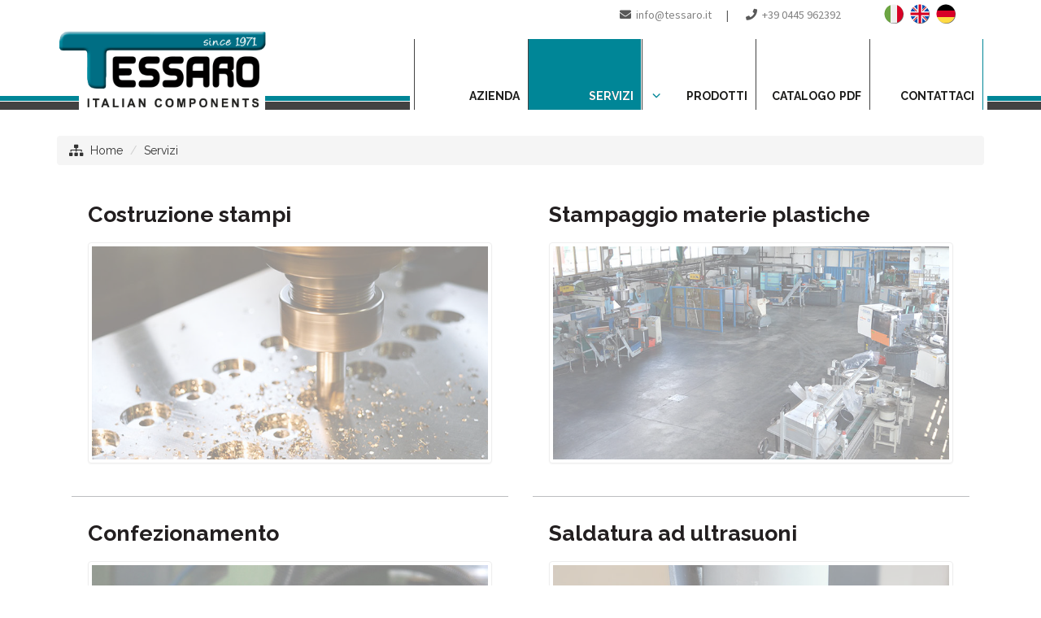

--- FILE ---
content_type: text/html
request_url: https://www.tessaro.it/servizi/
body_size: 29599
content:
<!DOCTYPE html>
<html lang="it-IT" prefix="og: http://ogp.me/ns#" class="no-js">
<head>
<meta http-equiv="Content-Type" content="text/html; charset=iso-8859-1" />
<meta http-equiv="X-UA-Compatible" content="IE=edge">


<title>&#8730; Tessaro Srl - Costruzione stampi e Stampaggio</title>
<meta name="viewport" content="width=device-width, initial-scale=1, maximum-scale=1" />
<!-- Google Tag Manager -->
<script>(function(w,d,s,l,i){w[l]=w[l]||[];w[l].push({'gtm.start': new Date().getTime(),event:'gtm.js'});var f=d.getElementsByTagName(s)[0],j=d.createElement(s),dl=l!='dataLayer'?'&l='+l:'';j.async=true;j.src='https://www.googletagmanager.com/gtm.js?id='+i+dl;f.parentNode.insertBefore(j,f);
})(window,document,'script','dataLayer','GTM-MWL8VVZ');</script>
<!-- End Google Tag Manager -->
<link rel="stylesheet" type="text/css" href="/layout/bootstrap/css/bootstrap.min.css" />
<link rel="stylesheet" type="text/css" href="/layout/bootstrap/css/bootstrap-theme.min.css" />
<link rel="stylesheet" href="/layout/font-awesome/css/font-awesome.min.css">
<link rel="apple-touch-icon-precomposed" sizes="144x144" href="/img/ico/apple-touch-icon-144x144.png">
<link rel="apple-touch-icon-precomposed" sizes="114x114" href="/img/ico/apple-touch-icon-114x114.png">
<link rel="apple-touch-icon-precomposed" sizes="72x72" href="/img/ico/apple-touch-icon-72x72.png">
<link rel="apple-touch-icon-precomposed" href="/img/ico/apple-touch-icon-57x57.png">
<link rel="shortcut icon" href="/img/ico/favicon.png">
<link rel="stylesheet" href="/layout/js/swipebox/css/swipebox.min.css" type="text/css">

<!-- SEO OPTIMIZATION START -->
<meta name="description" content="Siamo specializzati nella costruzione stampi e nello stampaggio di materie plastiche su commissione per aziende.">

<meta name="keywords" content="Servizi">

<meta name="dc.title" lang="it" content="Tessaro Srl - Costruzione stampi e Stampaggio">
<meta name="language" content="it">
<meta name="robots" content="index,follow">
<meta name="revisit-after" content="7">
<link rel="canonical" href="https://www.tessaro.it/servizi/"/><link rel="alternate" hreflang="it" href="https://www.tessaro.it/servizi/" />
<link rel="alternate" hreflang="en" href="https://www.tessaro.it/en/services/" />
<link rel="alternate" hreflang="de" href="https://www.tessaro.it/de/leistungen/" />
<link rel="alternate" hreflang="x-default" href="https://www.tessaro.it/en/services/" />

<meta property="og:locale" content="it_IT" />
<meta property="og:type" content="website" />
<meta property="og:title" content="Tessaro Srl - Costruzione stampi e Stampaggio" />
<meta property="og:description" content="Siamo specializzati nella costruzione stampi e nello stampaggio di materie plastiche su commissione per aziende." />
<meta property="og:url" content="https://www.tessaro.it/servizi/" />
<meta name="twitter:card" content="summary"/>
<meta name="twitter:url" content="https://www.tessaro.it/servizi/"/>
<meta name="twitter:title" content="Tessaro Srl - Costruzione stampi e Stampaggio"/>
<meta name="twitter:description" content="Siamo specializzati nella costruzione stampi e nello stampaggio di materie plastiche su commissione per aziende."/>
<!-- SEO OPTIMIZATION END -->
<link href="/layout/js/swipebox/css/swipebox.min.css" rel="stylesheet" type="text/css">
<!-- light gallery -->
<link href="/layout/js/lightgallery/dist/css/lightgallery.min.css" rel="stylesheet"/>
<!-- light gallery end -->
<script src="/layout/js/jquery-1.11.2.min.js"></script>
<script src="/layout/js/jquery-migrate-1.2.1.js"></script>

<script src="/layout/js/modernizr.min.js" type="text/javascript"></script>

<!-- slider -->
<link rel="stylesheet" type="text/css" href="/layout/js/revolution/css/settings.css">
<link rel="stylesheet" type="text/css" href="/layout/js/revolution/css/layers.css">
<link rel="stylesheet" type="text/css" href="/layout/js/revolution/css/navigation.css">
<!-- slider end -->

<link href="/layout/js/p7pm3/p7PM3-01.css" rel="stylesheet" type="text/css" media="all">
<script type="text/javascript" src="/layout/js/p7pm3/p7PM3scripts.js"></script>
<link href="/layout/js/p7tp3/p7TP3-06.css" rel="stylesheet" type="text/css" media="all">
<link href="/layout/js/p7tp3/p7tp3-columns.css" rel="stylesheet" type="text/css" media="all">
<script type="text/javascript" src="/layout/js/p7tp3/p7TP3scripts.js"></script>
<script type="text/javascript" src="/layout/js/p7ehc/p7EHCscripts.js"></script>

<!-- change language header -->
<link rel="stylesheet" href="/layout/js/p7ttm/p7TTM06.css" type="text/css" media="all">
<script type="text/javascript" src="/layout/js/p7ttm/p7TTMscripts.js"></script>
<script type="text/javascript">
P7_opTTM('tag:A','attID:rel','p7TTM06',4,180,5,0,1,0,0,0,400,0,1,1,0,0,0,0);
</script>
<!-- change language header end -->

<!-- tab news -->
<link href="/layout/js/p7ap3/p7ap3-columns.css" rel="stylesheet" type="text/css" media="all">
<link href="/layout/js/p7ap3/p7AP3-18.css" rel="stylesheet" type="text/css" media="all">
<script type="text/javascript" src="/layout/js/p7ap3/p7AP3scripts.js"></script>
<!-- tab news end -->

<!-- scroll to element -->
<script type="text/javascript" src="/layout/js/p7ste/p7STEscripts.js"></script>
<!-- scroll to element end -->
<!-- show-hide element -->
<link href="/layout/js/p7sml/p7SML-01.css" rel="stylesheet" type="text/css" media="all">
<script type="text/javascript" src="/layout/js/p7sml/p7SMLscripts.js"></script>
<!-- show-hide element end -->

<!-- popup -->
<link href="/layout/js/p7pbx/p7PBX-01.css" rel="stylesheet" type="text/css" media="all">
<script type="text/javascript" src="/layout/js/p7pbx/p7PBXscripts.js"></script>
<!-- popup -->
<!-- ecart -->
<link href="/layout/css/ecart/animate.min.css" rel="stylesheet" type="text/css">
<link href="/layout/css/ecart/alpha.css" rel="stylesheet" type="text/css">
<link href="/layout/css/ecart/jquery.minimalect.min.css" rel="stylesheet" type="text/css">
<link href="/layout/css/ecart/smoothproducts.css" rel="stylesheet" type="text/css">
<link href="/layout/js/ecart/owl-carousel/owl.carousel.css" rel="stylesheet" type="text/css">
<link href="/layout/js/ecart/owl-carousel/owl.theme.css" rel="stylesheet" type="text/css">
<link href="/layout/css/ecart/footable-0.1.css" rel="stylesheet" type="text/css" />
<link href="/layout/css/ecart/footable.sortable-0.1.css" rel="stylesheet" type="text/css" />
<link href="/layout/css/ecart/jquery.mCustomScrollbar.css" rel="stylesheet" type="text/css">
<link href="/layout/js/ecart/jscrollpane/jquery.jscrollpane.css" rel="stylesheet" type="text/css">
<script type="text/javascript" src="/layout/js/ecart/p7mgm/p7MGMscripts.js"></script>
<link href="/layout/js/ecart/p7mgm/p7MGM-01.css" rel="stylesheet" type="text/css" media="all">
<link rel="stylesheet" href="/style/ecart.css" type="text/css">
<!-- cloud zoom -->
<style>
img.gallery-img-thumb { height: auto !important; width: 60px !important; border: 2px solid #eee; margin-right:5px; }
#gallery-zoom-1 a.active img.gallery-img-thumb { border: 2px solid #34495e; }
.gallery-img-01-container { max-height:400px; }
</style>
<!-- cloud zoom end -->
<!-- ecart end -->
<!-- gallery slider owl -->
<link rel="stylesheet" href="/layout/js/owlcarousel/assets/owl.carousel.min.css">
<link rel="stylesheet" href="/layout/js/owlcarousel/assets/owl.theme.default.min.css">
<script src="/layout/js/owlcarousel/owl.carousel.min.js"></script>
<!-- gallery slider owl end -->
<link rel="stylesheet" href="https://fonts.googleapis.com/css?family=Source+Sans+Pro:300,300i,400,400i,600,600i,700,700i" type="text/css" media="all"/>

<link rel="stylesheet" href="/layout/css/custom.css" type="text/css" />
<link rel="stylesheet" href="/style/skin-1.css" type="text/css" />

<link rel="stylesheet" href="/layout/css/layout_006_ceap.css" type="text/css">

<script>
function MM_goToURL() { //v3.0
var i, args=MM_goToURL.arguments; document.MM_returnValue = false;
for (i=0; i<(args.length-1); i+=2) eval(args[i]+".location='"+args[i+1]+"'");
}
</script>
<script type="text/javascript">
//To fix IE error
function noError(){return true;}
window.onerror = noError;
</script>
<script type="text/javascript" src="https://cdn.jsdelivr.net/npm/cookie-bar/cookiebar-latest.min.js?always=1&scrolling=1&privacyPage=http%3A%2F%2Fwww.tessaro.it%2Fprivacy%2F"></script>

<link rel="stylesheet" type="text/css" href="/style/layout_tessaro.css" />

<script src="https://kit.fontawesome.com/211f2d1ef8.js" crossorigin="anonymous"></script>
</head>
<body id="page-home" class="layout-ecart">

<!-- Google Tag Manager (noscript) -->
<noscript><iframe src="https://www.googletagmanager.com/ns.html?id=GTM-MWL8VVZ" height="0" width="0" style="display:none;visibility:hidden"></iframe></noscript>
<!-- End Google Tag Manager (noscript) -->
<header>
<!--header menu mobile-->
<nav class="navbar navbar-inverse navbar-fixed-top visible-xs" role="navigation">
  <div class="container-fluid">
    <div class="navbar-header">
    <!-- first button -->
    <button type="button" class="navbar-toggle navbar-toggle-hamburger-text" data-toggle="collapse" data-target="#navbar-collapse-custom"> <span class="sr-only">Toggle navigation</span> <span class="icon-bar"></span> <span class="icon-bar"></span> <span class="icon-bar"></span> </button>
    <!-- first button end --> 
    
    <!-- second button -->
    <button type="button" class="navbar-toggle navbar-toggle-contact" data-toggle="collapse" data-target="#navbar-collapse-custom-contact"> <span class="sr-only">Toggle navigation</span> <span class="glyphicon glyphicon-phone-alt"></span> </button>
    <!-- second button end --> 
    <!-- third button lang -->
    <button type="button" class="navbar-toggle navbar-toggle-lang" data-toggle="collapse" data-target="#navbar-collapse-custom-lang"> <span class="sr-only">Toggle navigation</span> <img src="/layout/images/flags_it.png" alt="LINGUE" title="LINGUE"> </button>
    <!-- third button lang end -->
    <!-- first collapse --> 
    <a class="navbar-brand" href="/"> <img src="/public/img/pagine/2021223_122551_85VNW8.png" alt="Servizi - TESSARO S.R.L." title="Servizi - TESSARO S.R.L."/></a> </div>
    <div class="collapse navbar-collapse" id="navbar-collapse-custom">
      <ul class="nav navbar-nav">
        <li id="menu-item-mobile-0"><a href="/">HOME</a></li>
        <li id="menu-item-mobile-2"><a title="Azienda"  href="/azienda/" class="menu-list-container"><span>AZIENDA</span></a></li><li id="menu-item-mobile-70" class="dropdown"> <a title="Servizi" href="/servizi/" class="dropdown-toggle" data-toggle="dropdown" role="button" aria-expanded="false">SERVIZI <span class="caret"></span></a><ul class="dropdown-menu" role="menu"><li><a title=""  href="/servizi/"></a></li><li><a title="Costruzione stampi" href="/costruzione-stampi/">Costruzione stampi</a></li><li><a title="Stampaggio materie plastiche" href="/stampaggio-materie-plastiche/">Stampaggio materie plastiche</a></li><li><a title="Confezionamento " href="/confezionamento/">Confezionamento </a></li><li><a title="Saldatura ad ultrasuoni" href="/saldatura-ad-ultrasuoni/">Saldatura ad ultrasuoni</a></li></ul></li><li id="menu-item-mobile-5" class="dropdown"> <a title="Componenti per Sedie e Mobili" href="/componenti-per-sedie-e-mobili/" class="dropdown-toggle" data-toggle="dropdown" role="button" aria-expanded="false">PRODOTTI <span class="caret"></span></a><ul class="dropdown-menu" role="menu"><li><a title="Prodotti"  href="/componenti-per-sedie-e-mobili/">Prodotti</a></li><li><a title="Componenti per Sedie in Legno" href="/componenti-per-sedie-in-legno/">Componenti per Sedie in Legno</a></li><li><a title="Componenti per Sedie in Metallo" href="/componenti-per-sedie-in-metallo/">Componenti per Sedie in Metallo</a></li><li><a title="Componenti per Sedie per Ufficio " href="/componenti-per-sedie-per-ufficio/">Componenti per Sedie per Ufficio</a></li><li><a title="Componenti per Tavoli, Letti, Altro" href="/componenti-per-tavoli-letti-altro/">Componenti per Tavoli, Letti, Altro</a></li></ul></li><li id="menu-item-mobile-85"><a title="Catalogo generale in PDF"  href="/catalogo-generale-in-pdf/" class="menu-list-container"><span>CATALOGO PDF</span></a></li><li id="menu-item-mobile-3"><a title="Contattaci"  href="/contattaci/" class="menu-list-container"><span>CONTATTACI</span></a></li></li>
      </ul>
    </div>
    <!-- first collapse end --> 
    <!-- second collapse -->
    <div class="collapse navbar-collapse" id="navbar-collapse-custom-contact">
      <div class="navbar-container-contact">
        <p><i class="fa fa-phone"></i>&nbsp; Telefono: <a href="tel:+39 0445 962392">+39 0445 962392</a></p>
        <p><i class="fa fa-envelope-o"></i>&nbsp; E-Mail: <a href="mailto:info@tessaro.it?subject=www.tessaro.it: Richiesta Info" onClick="ga('send', 'event', { eventCategory: 'Mailto', eventAction: 'Click', eventLabel: 'MailtoHeader'});">info@tessaro.it</a></p>
        <p><i class="fa fa-pencil-square-o"></i>&nbsp; <a href="/contattaci/">Informazioni / Preventivo</a></p>
        </div>
    </div>
    <!-- second collapse end -->
    
    <!-- third collapse lang -->
    <div class="collapse navbar-collapse" id="navbar-collapse-custom-lang">
      <div class="navbar-container-lang">
        <ul class="nav navbar-nav">
        <li><a href="/servizi/" title="Italiano"><img src="/layout/images/flags_it.png" alt="Italiano"> Italiano</a></li><li><a href="/en/services/" title="English"><img src="/layout/images/flags_en.png" alt="English"> English</a></li><li><a href="/de/leistungen/" title="Deutsch"><img src="/layout/images/flags_de.png" alt="Deutsch"> Deutsch</a></li>
      </ul>
      </div>
    </div>
    <!-- third collapse lang end -->
    
  </div>
</nav>
<!--header menu mobile end--> 
<style>
body#page-root { margin-top: 0px; }
</style>
 <!--header menu-->
<nav class="navbar-top-menu-custom">
<div id="container-header-box">
  <div class="container-header-box-fixed-top">
    <div class="container">
      <div class="row"><div class="col-lg-3 col-md-2 col-sm-2 col-xs-12"><a href="/"><img src="/public/img/pagine/2021223_123741_XYNZT5.png" alt="Servizi - TESSARO S.R.L." title="Servizi - TESSARO S.R.L." class="logo-header img-responsive"/><img src="/public/img/pagine/2021219_180122_2ZP6YR.png" alt="Servizi - TESSARO S.R.L." title="Servizi - TESSARO S.R.L." class="logo-header-scroller img-responsive"/></a></div>
        <div class="col-lg-9 col-md-10 col-sm-10 col-xs-12">
          <div class="row">
            <div class="col-lg-12 col-md-12 col-sm-12 col-xs-12">
              <div class="text-right header-icon-social"><span class="header-icon-contact-container"><span class="header-icon-contact"><i class="fa fa-envelope"></i>&nbsp; <a title="Scrivici via E-Mail a info@tessaro.it" href="mailto:info@tessaro.it?subject=tessaro.it: Richiesta Info" onClick="ga('send', 'event', { eventCategory: 'Mailto', eventAction: 'Click', eventLabel: 'MailtoHeader'});">info@tessaro.it</a></span><span class="header-icon-contact-pipe">&nbsp;|&nbsp;</span> <span class="header-icon-contact"><i class="fa fa-phone"></i>&nbsp; <a title="Chiamaci al +39 0445 962392" href="tel:+39 0445 962392">+39 0445 962392</a></span>
                      </span><span class="heading header-icon-lang-inline"><a href="javascript:void(0);"></a>
<a href="/servizi/"><img src="/layout/images/flags_it.png" title="Italiano" alt="Italiano"/> </a>
<a href="/en/services/"><img src="/layout/images/flags_en.png" title="English" alt="English"/> </a>
<a href="/de/leistungen/"><img src="/layout/images/flags_de.png" title="Deutsch" alt="Deutsch"/> </a>
</span>

              </div>
            </div>
            <div class="col-lg-12 col-md-12 col-sm-12 col-xs-12">
              <div id="p7PM3_1" class="p7PM3-01 p7PM3 p7PM3noscript horiz menu-centered shadows transparent auto-subs sub-left">
                <ul><li><a title="Azienda"  href="/azienda/" class="menu-list-container"><span>Azienda</span></a></li><li><a href="/servizi/" class="menu-list-container"><span>Servizi</span></a><ul><li><a title="Costruzione stampi" href="/costruzione-stampi/">Costruzione stampi</a></li><li><a title="Stampaggio materie plastiche" href="/stampaggio-materie-plastiche/">Stampaggio materie plastiche</a></li><li><a title="Confezionamento " href="/confezionamento/">Confezionamento </a></li><li><a title="Saldatura ad ultrasuoni" href="/saldatura-ad-ultrasuoni/">Saldatura ad ultrasuoni</a></li></ul></li><li><a href="/componenti-per-sedie-e-mobili/" class="menu-list-container"><span>Prodotti</span></a><ul><li><a title="Componenti per Sedie in Legno" href="/componenti-per-sedie-in-legno/">Componenti per Sedie in Legno</a></li><li><a title="Componenti per Sedie in Metallo" href="/componenti-per-sedie-in-metallo/">Componenti per Sedie in Metallo</a></li><li><a title="Componenti per Sedie per Ufficio " href="/componenti-per-sedie-per-ufficio/">Componenti per Sedie per Ufficio</a></li><li><a title="Componenti per Tavoli, Letti, Altro" href="/componenti-per-tavoli-letti-altro/">Componenti per Tavoli, Letti, Altro</a></li></ul></li><li><a title="Catalogo generale in PDF"  href="/catalogo-generale-in-pdf/" class="menu-list-container"><span>Catalogo PDF</span></a></li><li><a title="Contattaci"  href="/contattaci/" class="menu-list-container"><span>Contattaci</span></a></li>
                  </ul>
<script type="text/javascript">P7_PM3op('p7PM3_1',1,2,-5,-5,0,1,0,1,0,1,1,1,0,99999,1,0,0)</script>
              </div>
            </div>
          </div>
        </div>
      </div>
    </div>
  </div>
</div>
</nav>
<div id="container-header-border"></div>
<!--header menu end--> 

</header>

      <!-- distanziatore solo per mobile -->
      <div class="container-root-custom-border-nobanner"></div>
      <!-- distanziatore solo per mobile end -->
      
<div class="container container-full-custom">
  <!-- menu products mobile new -->
  
  <!-- breadcrumb -->
  <div class="row">
    <div class="breadcrumbDiv col-lg-12">
      <ul class="breadcrumb">
        <li><i class="fa fa-sitemap" title="Site Map"></i>&nbsp;&nbsp;<a href="/">Home</a></li>
        <li><a href="/servizi/" title="Servizi">Servizi</a></li>
      </ul>
    </div>
  </div>
  <!-- breadcrumb end --><!--produzione list-->
  <div class="container-full-custom-accordion-list">
    
    <div id="p7AP3_1" class="p7AP3-18 p7AP3">
      <div id="p7AP3rw_1" class="p7AP3root-wrapper">
        <div class="p7AP3trig p7ap3-theme-18">
          <h3><a title="p7AP3c1_1" href="#p7AP3c1_1" id="p7AP3t1_1">&nbsp;</a></h3>
        </div>
        <div id="p7AP3w1_1" class="p7AP3cwrapper p7ap3-theme-18">
          <div id="p7AP3c1_1" class="p7AP3content p7ap3-theme-18">
            <div id="p7AP3p1_1" class="p7AP3panelcontent p7ap3-theme-18"> 
              
              <div class="col-md-6">
              <!--produzione detail-->
              <div class="p7ap3-col-wrapper no-columns">
                
                <h2><a title="Costruzione stampi" href="/costruzione-stampi/"><span>Costruzione stampi</span></a></h2>
                    <div class="hidden-lg hidden-md hidden-sm mt15">
                    <a title="Costruzione stampi" href="/costruzione-stampi/"><img src="/public/img/pagine/2021326_105407_MJWIBM.jpg" alt="Costruzione stampi" title="Costruzione stampi" class="img-thumbnail container-root-desc-roll-img img-responsive"/></a>
                    </div>
                    <div class="desc-detail-list-custom"><a title="Costruzione stampi" href="/costruzione-stampi/"></a></div>
				
                <div class="hidden-xs">
                  <a title="Costruzione stampi" href="/costruzione-stampi/"><img src="/public/img/pagine/2021326_105407_MJWIBM.jpg" alt="Costruzione stampi" title="Costruzione stampi" class="img-thumbnail container-root-desc-roll-img img-responsive"/></a>
                </div>
                
              </div>
              <div class="container-full-custom-border"></div>
              <!--produzione detail END-->
              </div> 
              
              <div class="col-md-6">
              <!--produzione detail-->
              <div class="p7ap3-col-wrapper no-columns">
                
                <h2><a title="Stampaggio materie plastiche" href="/stampaggio-materie-plastiche/"><span>Stampaggio materie plastiche</span></a></h2>
                    <div class="hidden-lg hidden-md hidden-sm mt15">
                    <a title="Stampaggio materie plastiche" href="/stampaggio-materie-plastiche/"><img src="/public/img/pagine/2021326_115319_JF0FKR.jpg" alt="Stampaggio materie plastiche" title="Stampaggio materie plastiche" class="img-thumbnail container-root-desc-roll-img img-responsive"/></a>
                    </div>
                    <div class="desc-detail-list-custom"><a title="Stampaggio materie plastiche" href="/stampaggio-materie-plastiche/"></a></div>
				
                <div class="hidden-xs">
                  <a title="Stampaggio materie plastiche" href="/stampaggio-materie-plastiche/"><img src="/public/img/pagine/2021326_115319_JF0FKR.jpg" alt="Stampaggio materie plastiche" title="Stampaggio materie plastiche" class="img-thumbnail container-root-desc-roll-img img-responsive"/></a>
                </div>
                
              </div>
              <div class="container-full-custom-border"></div>
              <!--produzione detail END-->
              </div> 
              
              <div class="col-md-6">
              <!--produzione detail-->
              <div class="p7ap3-col-wrapper no-columns">
                
                <h2><a title="Confezionamento " href="/confezionamento/"><span>Confezionamento </span></a></h2>
                    <div class="hidden-lg hidden-md hidden-sm mt15">
                    <a title="Confezionamento " href="/confezionamento/"><img src="/public/img/pagine/2021326_115537_63TSU6.jpg" alt="Confezionamento " title="Confezionamento " class="img-thumbnail container-root-desc-roll-img img-responsive"/></a>
                    </div>
                    <div class="desc-detail-list-custom"><a title="Confezionamento " href="/confezionamento/"></a></div>
				
                <div class="hidden-xs">
                  <a title="Confezionamento " href="/confezionamento/"><img src="/public/img/pagine/2021326_115537_63TSU6.jpg" alt="Confezionamento " title="Confezionamento " class="img-thumbnail container-root-desc-roll-img img-responsive"/></a>
                </div>
                
              </div>
              <div class="container-full-custom-border"></div>
              <!--produzione detail END-->
              </div> 
              
              <div class="col-md-6">
              <!--produzione detail-->
              <div class="p7ap3-col-wrapper no-columns">
                
                <h2><a title="Saldatura ad ultrasuoni" href="/saldatura-ad-ultrasuoni/"><span>Saldatura ad ultrasuoni</span></a></h2>
                    <div class="hidden-lg hidden-md hidden-sm mt15">
                    <a title="Saldatura ad ultrasuoni" href="/saldatura-ad-ultrasuoni/"><img src="/public/img/pagine/2021326_115552_95WB9A.jpg" alt="Saldatura ad ultrasuoni" title="Saldatura ad ultrasuoni" class="img-thumbnail container-root-desc-roll-img img-responsive"/></a>
                    </div>
                    <div class="desc-detail-list-custom"><a title="Saldatura ad ultrasuoni" href="/saldatura-ad-ultrasuoni/"></a></div>
				
                <div class="hidden-xs">
                  <a title="Saldatura ad ultrasuoni" href="/saldatura-ad-ultrasuoni/"><img src="/public/img/pagine/2021326_115552_95WB9A.jpg" alt="Saldatura ad ultrasuoni" title="Saldatura ad ultrasuoni" class="img-thumbnail container-root-desc-roll-img img-responsive"/></a>
                </div>
                
              </div>
              <div class="container-full-custom-border"></div>
              <!--produzione detail END-->
              </div> 
              
            </div>
          </div>
        </div>
      </div>
      <!--[if lte IE 7]><style>.p7AP3, .p7AP3cwrapper, .p7AP3panelcontent, .p7AP3trig a {zoom: 1;}</style><![endif]--> 
      <!--[if IE 5]><style>.p7AP3cwrapper {height: auto !important;}</style><![endif]--> 
      <script type="text/javascript">P7_opAP3('p7AP3_1',0,2,-2,0,0,0,0,0,1,0,1000,250,1,1);</script> 
    </div>
    <!-- match height --> 
    <script>
	$(function() {
		"use strict";
		$('.desc-detail-list-custom').matchHeight();
		$('.p7ap3-col-wrapper').matchHeight();
		});
	</script> 
	<!-- match height --> 
    <!--<div class="divide-panel"></div>-->
  </div>
  <!--produzione list end--> 
</div>
<!--footer-->
<div class="divide-panel"></div>
<div id="container-footer-border"></div>

<div id="container-footer-box">
  <div class="container">
    <footer>
      <div id="footer">
        <div class="row">
          <div class="col-lg-12 col-md-12 col-sm-12 col-xs-12">

<a href="/"><img src="/public/img/pagine/2021222_112548_EYCR5U.png" alt="Servizi - TESSARO S.R.L." title="Servizi - TESSARO S.R.L." class="img-responsive footer-custom-img"/></a>
<p><strong>TESSARO S.R.L.</strong><br>Via dell’Industria, 70 <span class="hidden-xs">-</span>
<br class="visible-xs-inline-block">36070 Trissino (VI) - Italia <br>
Tel. <a title="Chiamaci al +39 0445 962392" href="tel:+39 0445 962392">+39 0445 962392</a>- Fax. +39 0445 490352  <br>
E-Mail: <a title="Scrivici via E-Mail info@tessaro.it" href="mailto:info@tessaro.it?subject=tessaro.it: Richiesta Info" onClick="ga('send', 'event', { eventCategory: 'Mailto', eventAction: 'Click', eventLabel: 'MailtoHeader'});">info@tessaro.it</a><br>
Partita IVA: IT03117420244<br>
REA:VI 300332 - 
Reg.Imp.: 03117420244<br>
Capitale Sociale: Euro 60.000 I.V.<br>
TESSARO S.R.L. &#169; 2026 - All Rights Reserved</p><p><a target="" title="Mappa del sito" href="/mappa-del-sito/">Mappa del sito</a>&nbsp;|&nbsp;<a target="" title="Privacy" href="/privacy/">Privacy</a>&nbsp;|&nbsp;<a target="" title="Project By Mediatrend.it" href="/project-by-mediatrend-it/">Project By Mediatrend.it</a></p>
            
          </div>
        </div>
      </div>
    </footer>
  </div>
</div>
<div id="container-footer-banner">
  <div class="container">
    <div class="row">
      <div class="col-lg-12 col-md-12 col-sm-12 col-xs-12">
      
      &nbsp;
      
      </div>
    </div>
  </div>
</div>
<!--footer end-->

<a class="scrollup" href="javascript:void(0);">Scroll</a>
<script src="/layout/bootstrap/js/bootstrap.min.js"></script>
<!-- IE10 viewport hack for Surface/desktop Windows 8 bug -->
<script src="/layout/js/ie10-viewport-bug-workaround.js"></script>
<!-- checkbox style -->
<script src="/layout/js/ion-checkradio/js/ion.checkRadio.min.js"></script>
<!-- checkbox style end -->


<script type="text/javascript">
$(function() {
$("#menu-item-mobile-70").removeClass();
$("#menu-item-mobile-70").addClass("active");
});
</script> 
<!-- ecart --> 
<script src="/layout/js/ecart/footable.js" type="text/javascript"></script> 
<script src="/layout/js/ecart/footable.sortable.js" type="text/javascript"></script> 
<script type="text/javascript">
  $(function() {
	$('.footable').footable();
  });
</script> 
<script src="/layout/js/ecart/jscrollpane/jquery.mousewheel.js"></script> 
<script src="/layout/js/ecart/jscrollpane/mwheelIntent.js"></script> 
<script src="/layout/js/ecart/jscrollpane/jquery.jscrollpane.min.js"></script> 
<script src="/layout/js/ecart/idangerous.swiper-2.1.min.js"></script> 
<script>
var mySwiper = new Swiper('.swiper-container',{
  pagination: '.box-pagination',
keyboardControl: true,
  paginationClickable: true,
  slidesPerView: 'auto',
  autoResize:true,
  resizeReInit:true,
})

   $('.prevControl').on('click', function(e){
  e.preventDefault()
  mySwiper.swipePrev()
})
$('.nextControl').on('click', function(e){
  e.preventDefault()
  mySwiper.swipeNext()
})
</script> 
<script src="/layout/js/ecart/jquery.cycle2.min.js"></script> 
<script src="/layout/js/ecart/jquery.easing.1.3.js"></script> 
<script src="/layout/js/ecart/jquery.parallax-1.1.js"></script> 
<script src="/layout/js/ecart/helper-plugins/jquery.mousewheel.min.js"></script> 
<script src="/layout/js/ecart/jquery.mCustomScrollbar.js"></script> 
<script src="/layout/js/ecart/grids.js"></script> 
<script src="/layout/js/ecart/owl-carousel/owl.carousel.min.js"></script> 
<script src="/layout/js/ecart/smoothproducts-thumb.js"></script> 
<script src="/layout/js/ecart/jquery.minimalect.min.js"></script> 
<script src="/layout/js/ecart/bootstrap.touchspin.js"></script> 
<script src="/layout/js/ecart/script.js"></script> 
<!-- ecart end --> 
<!-- navbar mobile multiple buttons --> 
<script>
$('.navbar').on('show.bs.collapse', function () {
var actives = $(this).find('.collapse.in'),
hasData;

if (actives && actives.length) {
hasData = actives.data('collapse')
if (hasData && hasData.transitioning) return
actives.collapse('hide')
hasData || actives.data('collapse', null)
}
});
</script> 
<!-- navbar mobile multiple buttons end --> 

<script src="/layout/js/jquery.matchHeight-min.js"></script>
<script>
$(function() {
"use strict";
$('.box-content-gallery-fix').matchHeight();
});
</script>

<script src="/layout/js/custom.js"></script>

</body>
</html>


--- FILE ---
content_type: text/css
request_url: https://www.tessaro.it/layout/js/p7tp3/p7tp3-columns.css
body_size: 2334
content:
/* 
  -----------------------------------
  Tab Panel Magic 3
  by Project Seven Development
  www.projectseven.com
  Content Column Structures
  -----------------------------------
*/

/*Turn off Padding in existing TPM content pabnels*/
.p7TP3content {
	padding: 0px !important;
}

/*Conditionally add padding to default content panels*/
.p7tp3-col-wrapper.no-columns {
	padding: 20px 28px;
}

/*Conditionally remove padding to default content panels that contain multi-column structures*/
.no-columns, .multi-columns {font-size: inherit;}
.p7tp3-col-wrapper.multi-columns {
	padding: 0px;
}
/*Default content padding*/
.p7tp3-column-content {
	padding: 20px 28px;
	display: block;
}

.p7tp3-col-wrapper {
	zoom: 1;
}

/*Clear Floats for Column Structures inside content panels*/
.p7tp3-col-wrapper:before, .p7tp3-col-wrapper:after {
	content: ".";
	display: block;
	height: 0;
	overflow: hidden;
}
.p7tp3-col-wrapper:after {
	clear: both;
}

/*Various column widths*/
.width-50 {
	width: 50%;
	float: left;
}
.width-25 {
	float: left;
	width: 25%;
}
.sidebar-left.width-main-75 {
	width: 75%;
	float: right;
}
.sidebar-left.width-25 {
	width: 25%;
	float: right;
	font-size: .9em;
}
.sidebar-right.width-main-75 {
	width: 75%;
	float: left;
}
.sidebar-right.width-25 {
	width: 25%;
	float: left;
	font-size: .9em;
}
.width-33 {
	width: 33.333%;
	float: left;
}
.width-22 {
	width: 22%;
	float: left;
	font-size: .85em;
}
.push-left-56 {
	position: relative;
	left: -56%;
}
.width-56 {
	width: 56%;
	float: left;
}
.push-right-22 {
	position: relative;
	left: 22%;
}


/*Column separators (vertical border)*/
.border-left {
	border-left: 1px solid #000;
}
.p7TP3cwrapper_14 .border-left {
	border-left: 6px solid #FFF;
}

/*1 Column for Narrow Browser Windows and Smartphones in both orientations*/
@media only screen and (min-width: 0px) and (max-width: 700px) {

.p7tp3-column {
	width: auto !important;
	float: none !important;
	position: static !important;
}
.p7tp3-column-content {
	padding: 10px 16px 2px 16px;
	height: auto !important;
	max-height: 888678px !important;
	border: none !important;
}
.p7tp3-column-content h2 {
	margin: 0px;
}
.border-left {
	border-left: none;
}
.p7TP3cwrapper_12.arrows_on, .p7TP3cwrapper_16.arrows_on, .p7TP3cwrapper_07.arrows_on {
	border-radius: 4px 4px 4px 4px;
}
.p7tp3-col-wrapper:before, .p7tp3-col-wrapper:after {
	display: none;
}
}


--- FILE ---
content_type: text/css
request_url: https://www.tessaro.it/layout/css/ecart/smoothproducts.css
body_size: 1316
content:
.sp-wrap { display: none; line-height: 0; font-size: 0; background: #eee; position: relative; margin: 0 25px 15px 0; border: 1px solid #E4E4E4; float: left; }
.sp-large { position: relative; overflow: hidden; }
.sp-large a img { max-width: 100%; height: auto; cursor: -webkit-zoom-in; cursor: -moz-zoom-in; }
.sp-large a { display: inline-block; }
.sp-thumbs { width: 100%; text-align: left; }
.sp-thumbs img { width: 50px; height: 50px; }
.sp-thumbs a:link, .sp-thumbs a:visited { border: 2px solid #eee; display: inline-block; float: right; margin-right: 5px; }
.sp-thumbs a:hover, .sp-thumbs a:active, .sp-current { border: 2px solid #222; }
.sp-zoom { position: absolute; left: 0; top: 0; cursor: zoom; cursor: -webkit-zoom-out; cursor: -moz-zoom-out; display: none; }
/*** CUSTOM THUMBNAIL || PRODUCT STYLE 3 **/

.productThumb { border-top: 1px solid #dddddd; padding-top: 10px; }
.productThumb .sp-thumbs { bottom: auto !important; position: relative; right: 0 !important; text-align: left; width: 100% !important; z-index: 70; }
.productThumb .sp-thumbs img { width: 50px; height: 50px; }
.productThumb .sp-thumbs a:link, .productThumb .sp-thumbs a:visited { border: 2px solid #eee; display: inline-block; float: left; margin-right: 5px; }
.productThumb .sp-thumbs a:hover, .sp-thumbs a:active, .sp-current, .productThumb .sp-thumbs a { border: 2px solid #222; margin-right: 10px !important; }
.style3 .sp-large { border: 1px solid #dddddd; max-width: 100% !important; }


--- FILE ---
content_type: text/css
request_url: https://www.tessaro.it/layout/js/ecart/p7mgm/p7MGM-01.css
body_size: 10479
content:
/* 
  -----------------------------------
  Mega Menu Magic
  by Project Seven Development
  www.projectseven.com
  Style Theme: 01 - Blue Bar
  -----------------------------------
*/

.p7MGM-01 {
	position: relative;
	line-height: 1;
	font-family: "Arial Narrow", Arial, sans-serif;
	font-stretch: condensed;
	font-size: 17px;
	-webkit-transform-style: preserve-3d;
	background-image: linear-gradient(180deg, #7BA4C1, #5083A9);
	background-color: #7BA4C1;
}

/*Shadows Option*/
.p7MGM-01.shadows {
	box-shadow: 0px 0px 20px rgba(0,0,0,.35);
	border-bottom: 1px solid #FFF;
}
.p7MGM-01.shadows.open-up {
	border: 1px solid #FFF;
}
.p7MGM-01.shadows .mgm-mega-menu {
	box-shadow: 10px 10px 20px rgba(0,0,0,.25);
}
.p7MGM-01.shadows.open-up .mgm-mega-menu {
	box-shadow: 0px 0px 20px rgba(0,0,0,.5);
	border-color: #FFF !important;
}
.p7MGM-01.shadows .p7mgm-ColContent img {
	box-shadow: 0px 0px 30px rgba(0,0,0,.5);
}

/*No Background on Root Menu option*/
.p7MGM-01.root-nobg {
	background-image: none;
	background-color: transparent;
	background-color: rgba(255,255,255,0);
	box-shadow: none;
	border: none;
}

/*Rounded Corner Option*/
.p7MGM-01.rounded.open-up {
	border-radius: 5px;
}
.p7MGM-01.rounded a.mgm-root-item {
	border-radius: 4px 4px 0px 0px;
	border-color: rgba(0,0,0,.5);
}
.p7MGM-01.rounded .mgm-mega-menu {
	border-radius: 0px 0px 5px 5px;
}
.p7MGM-01.rounded.open-up .mgm-mega-menu {
	border-radius: 5px 5px 0px 0px;
}
.p7MGM-01.rounded.open-up.root-nobg .mgm-mega-menu {
	border-radius: 5px 5px 5px 5px;
}
.p7MGM-01.rounded .p7mgm-ColContent img {
	border-radius: 5px;
}
.p7MGM-01.rounded .mgm-mega-menu ul.megalist li {
	border-radius: 5px;
}
.p7MGM-01.rounded .mgm-mega-menu ul.megalist a {
	border-radius: 4px;
}

/*Transparent Option*/
.p7MGM-01.transparent .mgm-mega-menu {
	background-color: #FFF;
	background: linear-gradient(180deg, rgba(255,255,255,1), rgba(255,255,255,.65));
}

/*Responsive Toolbar */
.p7MGM-01 .mgm-toolbar {
	display: none;
}

/*Clear Fix*/
.p7MGM-01:after,
.p7MGM-01 .p7mgm-row:after {
	content: "\0020";
	clear: both;
	font-size: 0px;
	line-height: 0;
	display: block;
	height: 0px;
}

/*Root Menu Alignment*/
.p7MGM-01.menu-centered {
	text-align: center;
}
.p7MGM-01.menu-right {
	text-align: right;
}

/*Root Menu List*/
.p7MGM-01 ul.mgm-root-list {
	margin: 0px;
	padding: 0px;
	display: inline-block;
	vertical-align: bottom;
}
.p7MGM-01 li.mgm-root-item {
	list-style-type: none;
	float: left;
	padding: 15px 0px 0px 0px;
	margin-left: 5px;
}
.p7MGM-01 li.mgm-root-item:first-child {
	margin-left: 0px;
}

/*Root Menu Link Items*/
.p7MGM-01 a.mgm-root-item {
	display: block;
	padding: 12px 18px;
	color: #000;
	text-decoration: none;
	font-size: 1em;
	background-repeat: no-repeat;
	background-position: left center;
	border: 1px solid;
	border-color: rgba(0,0,0,.5);
	border-bottom: none;
	transition: background-color linear .35s, border-color linear .35s;
	box-shadow: inset 0px 12px 4px rgba(255,255,255,.25);
}
.p7MGM-01 a.mgm-root-item:hover, .p7MGM-01 a.mgm-root-item.open {
	color: #000;
	background-color: #FFF;
}

/*IMAGE LINKS*/
.p7MGM-01 a.p7MGM_img,
.p7MGM-01 li.p7MGM_img {
	border: none;
	padding: 0px;
	margin: 0px;
	background: none !important;
}
.p7MGM-01 a.p7MGM_img img {
	border: none;
	vertical-align: bottom;
}

/*Current Mark*/
.p7MGM-01 a.current_mark {
	font-weight: bold;
}

/*Root Menu Trigger Arrows*/
.p7MGM-01 a.mgm-root-item.mgm-trig.closed {
	background-image: url(img/mgm-right-dark.gif);
}
.p7MGM-01 a.mgm-root-item.mgm-trig.open {
	background-image: url(img/mgm-down-dark.gif);
}

/*Mega Sub-Menus*/
.p7MGM-01 .mgm-mega-menu {
	background-color: #FFF;
	color: #000;
	position: absolute;
	top: 100%;
	left: 0px;
	border: 1px solid;
	border-color: rgba(0,0,0,.5);
	border-top: none;
	-moz-box-sizing: border-box;
	box-sizing: border-box;
}
.p7MGM-01.open-up .mgm-mega-menu {
	top: auto;
	bottom: 100%;
	border-top: 1px solid;
	border-bottom: none;
}

/*Mega Sub-Menu Content*/
.p7MGM-01 .p7mgm-row {
	text-align: left;
}
.p7MGM-01 .p7mgm-ColContent {
	padding: 10px 20px;
	font-size: 90%;
}
.p7MGM-01 .p7mgm-ColContent p {
	line-height: 1.5;
}
.p7MGM-01 .p7mgm-ColContent p a {
	color: #000;
}
.p7MGM-01 .p7mgm-ColContent p a:hover {
	color: #06C;
}
.p7MGM-01 .p7mgm-ColContent img {
	height: auto !important;
	width: auto !important;
	max-width: 100%;
}
.p7MGM-01 .p7mgm-ColContent h1,
.p7MGM-01 .p7mgm-ColContent h2,
.p7MGM-01 .p7mgm-ColContent h3,
.p7MGM-01 .p7mgm-ColContent h4 {
	margin-bottom: 0px;
	font-weight: normal;
	font-size: 1.5em;
}
.p7MGM-01 .p7mgm-ColContent h2 {
	font-size: 1.35em;
}
.p7MGM-01 .p7mgm-ColContent h3 {
	font-size: 1.25em;
}
.p7MGM-01 .p7mgm-ColContent h4 {
	font-size: 1.1em;
}

/*Mega Sub-Menu Column Widths*/
.p7MGM-01 .p7mgm-Col {
	float: left;
}
.p7MGM-01 .p7mgm-Col.p7mgm-percent75 {
	width: 75%;
}
.p7MGM-01 .p7mgm-Col.p7mgm-percent60 {
	width: 60%;
}
.p7MGM-01 .p7mgm-Col.p7mgm-percent50 {
	width: 50%;
}
.p7MGM-01 .p7mgm-Col.p7mgm-percent40 {
	width: 40%;
}
.p7MGM-01 .p7mgm-Col.p7mgm-percent33 {
	width: 33.333333333%;
}
.p7MGM-01 .p7mgm-Col.p7mgm-percent25 {
	width: 25%;
}
.p7MGM-01 .p7mgm-Col.p7mgm-percent20 {
	width: 20%;
}

.p7MGM-01 .col-sep .border-left {
	border-left: 1px solid;
	border-color: rgba(0,0,0,.5);
}
.p7MGM-01 .p7mgm-row.row-sep-both {
	border-top: 1px solid;
	border-bottom: 1px solid;
	border-color: rgba(0,0,0,.5);
}
.p7MGM-01 .p7mgm-row.row-sep-top {
	border-top: 1px solid;
	border-color: rgba(0,0,0,.5);
}
.p7MGM-01 .p7mgm-row.row-sep-bottom {
	border-bottom: 1px solid;
	border-color: rgba(0,0,0,.5);
}


/*Mega Sub-Menu Positioning and Offsets*/
.mgm-mega-menu.centered .p7mgm-row {
	text-align: center;
}
.mgm-mega-menu.right-align {
	text-align: right;
}

.menu-centered .mgm-mega-menu.width90 {
	left: 5%;
	right: 5%;
}
.menu-left .mgm-mega-menu.width90 {
	left: 0%;
	right: 10%;
}
.menu-right .mgm-mega-menu.width90 {
	left: 10%;
	right: 0%;
}
.menu-centered .mgm-mega-menu.width80 {
	left: 10%;
	right: 10%;
}
.menu-left .mgm-mega-menu.width80 {
	left: 0%;
	right: 20%;
}
.menu-right .mgm-mega-menu.width80 {
	left: 20%;
	right: 0%;
}
.menu-centered .mgm-mega-menu.width60 {
	left: 20%;
	right: 20%;
}
.menu-left .mgm-mega-menu.width60 {
	left: 0%;
	right: 40%;
}
.menu-right .mgm-mega-menu.width60 {
	left: 40%;
	right: 0%;
}
.menu-centered .mgm-mega-menu.width50 {
	left: 25%;
	right: 25%;
}
.menu-left .mgm-mega-menu.width50 {
	left: 0%;
	right: 50%;
}
.menu-right .mgm-mega-menu.width50 {
	left: 50%;
	right: 0%;
}
.menu-centered .mgm-mega-menu.width40 {
	left: 30%;
	right: 30%;
}
.menu-left .mgm-mega-menu.width40 {
	left: 0%;
	right: 60%;
}
.menu-right .mgm-mega-menu.width40 {
	left: 60%;
	right: 0%;
}
.mgm-mega-menu.width100 {
	left: 0;
	right: auto;
	width: 100%;
}

/*Classic Sub-Menu*/
.p7MGM-01 li.mgm-root-item.mgm-classic {
	position: relative;
}
.p7MGM-01 .mgm-mega-menu.mgm-classic {
	min-width: 240px;
}

/*Mega Sub-Menu Custom Classes*/
.p7MGM-01 .mgm-mega-menu.custom-01 {}
.p7MGM-01 .mgm-mega-menu.custom-02 {}
.p7MGM-01 .mgm-mega-menu.custom-03 {}
.p7MGM-01 .mgm-mega-menu.custom-04 {}
.p7MGM-01 .mgm-mega-menu.custom-05 {}
.p7MGM-01 .mgm-mega-menu.custom-06 {}
.p7MGM-01 .mgm-mega-menu.custom-07 {}
.p7MGM-01 .mgm-mega-menu.custom-08 {}
.p7MGM-01 .mgm-mega-menu.custom-09 {}
.p7MGM-01 .mgm-mega-menu.custom-10 {}

.blue-gradient {
	background-image: linear-gradient(#7BA4C1, #3A617C);
	background-color: #7BA4C1;
	color: #FFF;
}

.black-gradient {
	background-image: linear-gradient(#333, #000);
	background-color: #333333;
	color: #FFF;
}
.black-gradient .p7mgm-ColContent p a,
.blue-gradient .p7mgm-ColContent p a {
	color: #FFF;
}
.black-gradient .p7mgm-ColContent p a:hover,
.blue-gradient .p7mgm-ColContent p a:hover {
	color: #FFF;
}


/*Dreamweaver Design Time Fixes and No-Script Presentation*/
.p7MGMdesign-time {
	padding: 0px;
}
.p7MGMdesign-time .mgm-mega-menu {
	width: auto;
	position: static;
	display: block;
	clear: both;
}

/*Styled List Menu inside Mega Sub*/
.p7MGM-01 .mgm-mega-menu ul.megalist {
	display: block;
	padding: 0px;
	margin: 10px 0px;
}
.p7MGM-01 .mgm-mega-menu ul.megalist.iblock {
	display: inline-block;
}
.p7MGM-01 .mgm-mega-menu ul.megalist li {
	list-style-type: none;
	border: 1px solid #000;
	border-color: rgba(0,0,0,.5);
	margin-bottom: 8px;
	background-color: #FFF;
	display: block;
}
.p7MGM-01 .mgm-mega-menu ul.megalist a {
	display: block;
	padding: 10px;
	color: #000;
	text-decoration: none;
}
.p7MGM-01 .mgm-mega-menu ul.megalist a:hover {
	background-color: #7BA4C1;
	color: #FFF;
}
.p7MGM-01 .mgm-mega-menu ul.simple-menu {
	margin: 10px 0px;
	padding: 0px;
}
.p7MGM-01 .mgm-mega-menu ul.simple-menu li {
	list-style-type: none;
	line-height: 1.5;
}
.p7MGM-01 .mgm-mega-menu ul.simple-menu a {
	color: #000;
	text-decoration: none;
}
.p7MGM-01 .mgm-mega-menu ul.simple-menu a:hover {
	text-decoration: underline;
}

/*Smartphone Media Query*/
@media only screen and (min-width: 0px) and (max-width: 700px) {
.p7MGM-01.responsive .p7mgm-Col {
	float: none;
	width: auto;
}
.p7MGM-01.responsive .p7mgm-ColContent {
	padding: 5px 20px;
	border: none;
	height: auto !important;
	max-height: 888678px;
}
.p7MGM-01.responsive .p7mgm-ColContent p {
	margin: 6px 0px;
}

.p7MGM-01.responsive:after {
	display: none;
}
.p7MGM-01.responsive .mgm-toolbar {
	display: block;
	background-color: #222;
	padding: 10px;
	text-align: right;
}
.p7MGM-01.responsive .mgm-toolbar a {
	font-size: 2em;
	font-weight: bold;
	color: #999;
	text-decoration: none;
}
.p7MGM-01.responsive .mgm-toolbar a:hover {
	color: #FFF;
}
.p7MGM-01.responsive .toggle-text.closed a:before {
	content: "Show Menu \0020";
	font-size: .5em;
}
.p7MGM-01.responsive .toggle-text.opened a:before {
	content: "Hide Menu \0020";
	font-size: .5em;
}
.p7MGM-01.responsive .mgm-toolbar {
	display: block;
	background-color: #222;
	padding: 10px;
	cursor: pointer;
}
.p7MGM-01.responsive {
	text-align: left !important;
	padding: 0px !important;
	border: none !important;
}

.p7MGM-01.responsive ul.mgm-root-list {
	display: block;
	padding: 0px;
}
.p7MGM-01.responsive li.mgm-root-item {
	float: none;
	margin: 3px 0px;
	padding: 0px;
	margin: 0px;
	border: none;
}
.p7MGM-01.responsive a.mgm-root-item {
	border-left: none;
	border-right: none;
}

.p7MGM-01.responsive ul.closed {
	display: none;
}
.p7MGM-01.responsive ul.opened {
	display: block;
}
.p7MGM-01.responsive.rounded,
.p7MGM-01.responsive.rounded * {
	border-radius: 0px !important;
}
.p7MGM-01.responsive.shadows * {
	box-shadow: none !important;
}
.p7MGM-01.responsive .mgm-mega-menu {
	width: 100%;
	margin: 0px;
	top: auto;
	left: 0px;
	right: 0px;
	position: relative;
	border: none;
}

}


--- FILE ---
content_type: text/css
request_url: https://www.tessaro.it/style/ecart.css
body_size: 47724
content:
@charset "UTF-8";

.ecart-intro h2 { font-size: 20px; font-weight: 200; letter-spacing: 2px; text-align: center; text-transform: uppercase; max-width: 90%; margin-left: auto; margin-right: auto; line-height: 24px; }
.ecart-intro { background: #34373b; color: #fff; padding: 15px 0 0; }
.ecart-intro h2 span { color: #ff7f00; }
p.lead { font-size: 20px; line-height: 1.4; }
h3 code { font-size: 14px; font-weight: normal; }
.block-title-1 { display: block; font-family: inherit, sans-serif; font-size: 18px; font-weight: normal; letter-spacing: 2px; margin: 15px 20px 20px 0; text-transform: uppercase; }
.block-title-2 { border-bottom: 1px solid #CECECE; font-size: 13px; font-weight: bold; margin: 0 0 15px; padding: 10px 0 5px 0 !important; position: relative; text-transform: uppercase; }
.block-title-3 { border-bottom: 1px solid #CECECE; font-weight: bold; margin: 0 0 15px; padding: 10px 0 10px; position: relative; text-transform: uppercase; }
.block-title-4 { display: inline; font-size: 20px; font-weight: 700; letter-spacing: 0.2em; margin: 0 auto; padding: 0 12px; text-transform: uppercase; }
.block-title-5 { display: block; font-size: 16px; margin: 0 0 5px; font-weight: 700; letter-spacing: 0.2em; padding: 0; text-transform: uppercase; }
.border-title { border-bottom: 1px solid #CECECE; margin: 0 0 15px; padding: 10px 0 10px; }
.error label.error { color: red; }
.section-block { margin-bottom: 30px; }
.uppercase { text-transform: uppercase; }
.underline { text-decoration: underline; }
.relative { position: relative; }
.no-margin { margin: 0 !important; }
.no-padding { padding: 0 !important; }
.no-margin-right { margin-right: 0; }
.no-margin-left { margin-left: 0; }
.no-margin-top { margin-top: 0; }
.no-margin-bottom { margin-bottom: 0; }
.no-border { border: 0; }
.width100, .w100 { width: 100%; }
.width50, .w50 { width: 100%; display: block; }
.full-container { width: 100%; display: block; clear: both; }
.float-right { float: right; }
.float-left { float: left; }
.maxheight100 { max-height: 100px; }
.maxheight200 { max-height: 200px; }
.maxheight300 { max-height: 300px; }
.maxheight400 { max-height: 400px; }
.maxheight500 { max-height: 500px; }
.maxheight600 { max-height: 600px; }
.maxheight700 { max-height: 700px; }
.maxwidth100 { max-width: 100px; }
.maxwidtht200 { max-width: 200px; }
.maxwidth300 { max-width: 300px; }
.maxwidth400 { max-width: 400px; }
.maxwidth500 { max-width: 500px; }
.maxwidth600 { max-width: 600px; }
.maxwidth700 { max-width: 700px; }
.padd { margin-top: 60px; }
.globalPadding { padding: 50px 0; }
.globalPaddingTop { padding: 50px 0 0; }
.globalPaddingBottom { padding: 0 0 50px; }
.hr2 { border-width: 2px; border-color: #DDDDDD; }
.hr3 { border-width: 4px; border-color: #DDDDDD; }
ul.list-dot li { list-style: inside disc; }
ul.list-number li { list-style: inside decimal; }
ul.list { list-style: disc; padding-left: 40px; }
ul.list ul { list-style: circle; padding-left: 40px; }
ul.list-check { list-style: none; }
ul.list-border li { border-bottom: 1px solid #E0EDED; display: block; padding: 10px 15px; }
ul.list-border li:hover { background: #ebebeb; }
.transitionfx { transition: all 0.25s ease 0s; -moz-transition: all 0.25s ease 0s; -webkit-transition: all 0.25s ease 0s; -o-transition: all 0.25s ease 0s; -ms-transition: all 0.25s ease 0s; }
/* modal + input form element + button + alert */
.modal { overflow: auto; }
/*.modal-dialog { max-width: 460px; }*/
.modal-header { border-bottom: 1px solid #E5E5E5; color: #FFFFFF; padding: 5px 15px; margin-bottom: 20px; }
.modal-title-site { color: #FFFFFF; font-family: inherit; font-size: 38px; font-weight: lighter; padding: 13px 0; text-transform: uppercase; }
.modal-content { border: 0 solid #ddd; border-radius: 0; box-shadow: 0 2px 5px rgba(0, 0, 0, 0.4); }
.modal-footer { background: #eee; border-top: 1px solid #E5E5E5; padding: 10px 20px; }

/* product details 
.form-control:focus { box-shadow: NONE; outline: 0 none; }
input[type="text"], input[type="password"], input[type="email"] { border-color: #DDDDDD; -webkit-border-radius: 4px; -moz-border-radius: 4px; border-radius: 4px; border-style: solid; border-width: 2px 1px 1px 2px; color: #888888; font-size: 14px; margin-bottom: 10px; height: 36px; } 
*/

.fb_button { background: #658AD0; color: #FFFFFF; display: block; text-align: center; text-decoration: none; }
.btn-fb { background: #658AD0; color: #FFFFFF; }
.fb_button:hover, .btn-fb:hover { background: #4E6FAE; color: #fff; text-decoration: none; }
.btn-tw { background: #1DADEB; color: #FFFFFF; }
.btn-tw:hover { background: #35C5FF; color: #fff; text-decoration: none; }
p.required, .required sup { color: #E74C3C; }
.pagination li.active a { box-shadow: 0 0 9px rgba(0, 0, 0, 0.2) inset; }
.checkbox { padding-left: 0; margin-left: 0; }
legend { padding-bottom: 10px; }
/*.alert { border: none; border-left: 5px solid rgba(0, 0, 0, 0.1); border-radius: 0; }*/
.alert { border: none; border-left: 1px solid rgba(0, 0, 0, 1); border-top: 1px solid rgba(0, 0, 0, 1); border-bottom: 1px solid rgba(0, 0, 0, 1); border-right: 1px solid rgba(0, 0, 0, 1); border-radius: 10; }
.alert .close { font-size: 30px; line-height: 20px; }
/* main container */
.section-block { margin-bottom: 30px; }
.section-title { border-bottom: 2px solid #DDDDDD; border-top: 2px solid #DDDDDD; font-size: 22px; line-height: 24px; margin: 10px 0 10px; padding: 0; }
.section-title span { color: #2c3e50; display: inline-block; padding: 5px 15px 5px 0; text-transform: uppercase; width: auto; }
.style2 .section-title, .section-title.style2 { font-size: 42px; font-weight: lighter; line-height: 44px; margin: 10px 0 20px; padding: 0; position: relative; border: none; }
.section-title-style2, .section-title.style2 { position: relative; }
.style2 .section-title:after, .section-title-style2:after, .section-title.style2:after, .section-title-style2:after { background: #DDDDDD; content: ""; display: block; height: 1px; margin-left: 20%; position: absolute; top: 28px; width: 60%; z-index: 1; }
.section-title-style2 span, .section-title.style2 span { background: #FFFFFF; display: inline-block; padding: 10px; position: relative; width: auto; z-index: 2; }
.style2 .section-title span, .section-title.style2 span { color: #2c3e50; display: table; position: relative; z-index: 2; background: #fff; padding: 5px 15px; text-align: center; text-transform: uppercase; width: auto; margin: 0 auto; }
.productslider { width: 100%; display: block; }
#productslider .item { margin: 0 15px; }
.item { display: block; transition: all 0.3s ease 0s; -moz-transition: all 0.3s ease 0s; -webkit-transition: all 0.3s ease 0s; -o-transition: all 0.3s ease 0s; -ms-transition: all 0.3s ease 0s; margin-bottom: 15px; /*height: 480px;*/ min-height: 480px; }
#SimilarProductSlider .item { height: auto !important; }
.product { display: block; height: auto; transition: all 0.3s ease 0s; -moz-transition: all 0.3s ease 0s; -webkit-transition: all 0.3s ease 0s; -o-transition: all 0.3s ease 0s; -ms-transition: all 0.3s ease 0s; border: 1px solid #DDDDDD; border-bottom: 1px solid #DDDDDD; text-align: center; }
.product:hover { background: #fff; }
.add-fav { border: 1px solid; border-radius: 50%; height: 30px; line-height: 31px; position: absolute; right: 30px; text-align: center; top: 15px; width: 30px; z-index: 10; -webkit-transform: scale(1.1); -moz-transform: scale(1.1); -ms-transform: scale(1.1); -o-transform: scale(1.1); transform: scale(1.15); -webkit-transition: opacity .3s linear, -webkit-transform .7s cubic-bezier(.56, .48, 0, .99); -moz-transition: opacity .3s linear, -moz-transform .7s cubic-bezier(.56, .48, 0, .99); -o-transition: opacity .3s linear, -o-transform .7s cubic-bezier(.56, .48, 0, .99); -ms-transition: opacity .3s linear, -ms-transform .7s cubic-bezier(.56, .48, 0, .99); transition: opacity .3s linear, transform .7s cubic-bezier(.56, .48, 0, .99); opacity: 0; filter: alpha(opacity=0); -ms-filter: "alpha(Opacity=0)"; }
.list-view .product .add-fav { right: 40px; top: 8px; }
.product:hover .add-fav { opacity: 1; webkit-transform: scale(1); -moz-transform: scale(1); -o-transform: scale(1); -ms-transform: scale(1); transform: scale(1); }
.add-fav i { webkit-transform: scale(1) rotate(0deg); -moz-transform: scale(1) rotate(0deg); -o-transform: scale(1) rotate(0deg); -ms-transform: scale(1) rrotate(0deg); transform: scale(1) rotate(0deg); transition: all .3s ease; }
.add-fav:active i { webkit-transform: scale(0.85) rotate(0deg); -moz-transform: scale(0.85) rotate(4deg); -o-transform: scale(0.85) rotate(0deg); -ms-transform: scale(0.85) rrotate(0deg); transform: scale(0.85) rotate(4deg); }
.add-fav-nofloat { padding-left:5px; }
.item.list-view .item h4 { max-height: none; }
.item.list-view .grid-description { display: none; }
.list-description { display: none; }
.item.list-view .list-description { display: block; }
.item.list-view { display: block; height: auto; width: 100% !important; overflow: hidden; margin-bottom: 20px; }
.item.list-view .image { display: block; float: left; overflow: hidden; position: relative; text-align: center; max-height: 260px; max-width: 200px; transition: all 0.5s ease 0s; -moz-transition: all 0.5s ease 0s; -webkit-transition: all 0.5s ease 0s; -o-transition: all 0.5s ease 0s; -ms-transition: all 0.5s ease 0s; padding-right: 20px; background: #fff; }
.item.list-view .image a { display: block; height: 100%; max-height: 100% !important; }
.item.list-view .image img { max-height: 260px; width: auto !important; }
.item.list-view h4 { height: auto; margin: 45px 0 5px; font-size: 24px; }
.item.list-view h4 a { font-weight: 600; }
.item.list-view .description { text-align: right; }
.item.list-view .description p { text-align: right; max-height: 200px; min-height: 10px; }
.item.list-view .price { font-size: 22px; text-align: right; }
.item.list-view .action-control { text-align: right; }
.item.list-view .product { padding-right: 20px; min-height: 260px; }
.item:hover .action-control { border-bottom-color: #fff; }
.product-box .item { margin: 0 10px; }
.product-box .item:hover { box-shadow: 0 0 25px rgba(0, 0, 0, 0.15); background: #fff; }
.image { display: block; overflow: hidden; position: relative; text-align: center; width: 100%; max-height: 330px; transition: all 0.5s ease 0s; -moz-transition: all 0.5s ease 0s; -webkit-transition: all 0.5s ease 0s; -ms-transition: all 0.5s ease 0s; -o-transition: all 0.5s ease 0s; }
.image a { display: block; overflow: hidden; }
.image a img { transition: all 0.5s ease 0s; -moz-transition: all 0.5s ease 0s; -webkit-transition: all 0.5s ease 0s; -ms-transition: all 0.5s ease 0s; -o-transition: all 0.5s ease 0s; max-height: 350px; margin: 0 auto; }
.product:hover .image a img { -webkit-transform: scale(1.1) rotate(-1.5deg); -moz-transform: scale(1.1) rotate(-1.5deg); -ms-transform: scale(1.1) rotate(-1.5deg); -o-transform: scale(1.1) rotate(-1.5deg); transform: scale(1.15) rotate(-1.5deg); }
.promotion { position: absolute; z-index: 10; bottom: 20px; left: 0; height: 24px; width: auto; -webkit-border-radius: 4px; -moz-border-radius: 4px; -o-border-radius: 4px; -ms-border-radius: 4px; border-radius: 4px; }
.description { margin: 0 4px 0 5px; min-height: 130px; }
.promotion { line-height: 18px; }
.new-product { background: #009900;color: #FFFFFF; display: inline-block; float: left; font-family: inherit, Helvetica Neue, Helvetica, Arial, sans-serif; font-size: 18px; font-weight: lighter; height: 100%; padding: 3px 12px; }
.discount { background: #ccffcc; /* old browser */ border-radius: 0 4px 4px 0; color: #000000; display: inline-block; float: left; font-family: inherit, Helvetica Neue, Helvetica, Arial, sans-serif; font-size: 16px; font-weight: lighter; height: 100%; padding: 3px 5px; }
.item h4 { min-height: 10px; max-height: 80px; overflow: hidden; display: block; line-height: 20px; margin: 25px 0 0; padding: 0; }
.item h4 a { color: #2c3e50; font-family: inherit, Arial, Helvetica, sans-serif; font-weight: 600; text-decoration: none; text-transform: uppercase; }
.description p { color: #7F8C8D; font-size: 14px; min-height: 55px; max-height: 90px; overflow: hidden; line-height: 18px; }
.price { font-size: 18px; font-weight: bold; color: #2c3e50; }
.action-control { border: 0; display: block; height: auto; padding: 5px 0 10px; width: 100%; }
.action-control a { cursor: pointer; }
.cart a { font-size: 20px; color: #2c3e50; margin: 0 0; display: inline-block; transition: all 0.3s ease-out 0s; -webkit-transition: all 0.3s ease-out 0s; -moz-transition: all 0.13s ease-out 0s; -ms-transition: all 0.3s ease-out 0s; -o-transition: all 0.3s ease-out 0s; }
.load-more-block { padding-bottom: 30px; position: relative; }
.load-more-block .btn-thin { background: #fff; z-index: 2; position: relative; -webkit-box-shadow: -4px 0 0 #FFFFFF, 4px 0 0 #FFFFFF; -moz-box-shadow: -4px 0 0 #FFFFFF, 4px 0 0 #FFFFFF; -o-box-shadow: -4px 0 0 #FFFFFF, 4px 0 0 #FFFFFF; box-shadow: -4px 0 0 #FFFFFF, 4px 0 0 #FFFFFF; }
.load-more-block:after { background: none repeat scroll 0 0 #DDDDDD; content: ""; display: block; height: 1px; margin-left: 30%; position: absolute; top: 18px; width: 40%; z-index: 1; }
.featureImg a { display: block; overflow: hidden; }
.featureImg a img { transition: all 0.4s ease 0s; -webkit-transition: all 0.4s ease 0s; -moz-transition: all 0.4s ease 0s; -o-transition: all 0.4s ease 0s; -ms-transition: all 0.4s ease 0s; }
.featureImg a img:hover { -webkit-transform: scale(1.1) rotate(-1.1deg); -moz-transform: scale(1.1) rotate(-1.1deg); -ms-transform: scale(1.1) rotate(-1.1deg); -o-transform: scale(1.1) rotate(-1.1deg); transform: scale(1.1) rotate(-1.1deg); }
.brand-carousel li { float: left; display: inline-block; }
.brand-carousel li img { max-width: 100%; width: 100%; }
.carousel-nav { font-size: 26px; margin-left: 10px; padding-bottom: 3px; padding-top: 3px; }
/* category page start */
.subCategoryList .thumbnail { -moz-transition: all .2s ease-in; -webkit-transition: all .2s ease-in; -o-transition: all .2s ease-in; transition: all .2s ease-in; }
.tree .dropdown-menu { position: relative !important; float: none !important; box-shadow: none !important; border-right: 0 !important; border-bottom: 0 !important; border-top: 0 !important; }
.open-tree > .dropdown-menu { display: block; }
.dropdown-menu-tree { display: none; margin-bottom: 20px; }
.open-tree > .dropdown-menu-tree { display: block; }
.tree > li.active > a, .tree > li.active > a:hover, .tree > li.active > a:focus { background: none; color: #2c3e50; }
.nav-stacked.tree > li a:hover { color: #2c3e50; font-weight: bold; }
.tree > .active > a > .badge { background: #999999; color: #fff; }
.category-level-2 { border-left: 1px solid #DDDDDD !important; margin-left: 13px; }
.category-level-2 li { margin-top: 2px; }
.category-level-2 li a { font-weight: normal !important; padding: 2px 15px; }
.category-level-2 li a.active, .category-level-2 .dropdown-tree.active .dropdown-tree-a, .category-level-2 .open-tree .dropdown-tree-a { font-weight: bold !important; }
.priceFilterBody .form-inline .form-group { max-width: 30%; float: left; }
.priceFilterBody .form-inline .form-group .form-control { width: 100%; }
.priceFilterBody .sp { padding: 10px; }
.subCategoryThumb { height: 80px; display: block; max-width: 100%; overflow: hidden; margin-bottom: 15px; }
.subCategoryThumb img { max-width: 100%; }
.subCategoryList { margin-top: 30px; overflow: hidden; }
.color-details { border-top: 1px solid #DDDDDD; padding-top: 10px; }
.productFilter { border-bottom: 1px solid #DDDDDD; border-top: 1px solid #DDDDDD; clear: both; display: block; margin-bottom: 20px; padding-bottom: 7px; padding-top: 10px; margin-top: 20px; }
.productFilter p { display: block; font-size: 17px; margin-top: 6px; }
.change-view { margin-right: 10px; }
.subCategoryTitle { font-size: 13px; color: #444; font-weight: 600; }
.change-view a { border: 1px solid #CCCCCC; display: inline-block; font-size: 18px; font-weight: normal; height: 34px; line-height: 23px; margin-left: 5px; overflow: hidden; padding: 5px 8px; -webkit-border-radius: 3px; -moz-border-radius: 3px; -o-border-radius: 3px; -ms-border-radius: 3px; border-radius: 3px; }
.productFilter select, .productFilter input { font-size: 13px; }
.categoryFooter { border-top: solid 1px #eee; padding-top: 20px; margin-top: -20px; }
.nav-stacked > li { border-bottom: solid 1px #eee; }
.nav-stacked > li a { font-size: 13px; }
.nav-stacked > li a:hover { color: #fff; }
.nav-stacked > li.active a, .nav-stacked > li.active { background: none; color: #2C3E50; font-weight: bold; }
/*  according panel style */
.panel-title { margin-bottom: 0; margin-top: 0; padding-bottom: 0; color: #34495E; font-size: 15px; }
.panel-heading, .panel-group .panel { border-radius: 0; }
.clearFilter { -webkit-border-radius: 10px; -moz-border-radius: 10px; -o-border-radius: 10px; -ms-border-radius: 10px; border-radius: 10px; color: #FFFFFF; cursor: pointer; font-size: 10px; line-height: normal; padding: 2px 5px; text-transform: capitalize; }
.labelRounded { -webkit-border-radius: 10px; -moz-border-radius: 10px; -o-border-radius: 10px; -ms-border-radius: 10px; border-radius: 10px; }
.clearFilter:hover { opacity: 0.7; }
.color-filter small { border: 1px solid #DDDDDD; display: inline-block; height: 14px; margin: 0 3px 0 1px; width: 14px; }
/* product details page */
.categoryFilter { padding-bottom: 20px; border-bottom: solid 1px #ddd; margin-bottom: 20px; display: block; width: 100%; height: 50px; }
.categoryFilter .minict_wrapper { max-width: 180px; max-height: 28px; height: 28px !important; }
.categoryFilter .minict_wrapper input { height: 28px !important; font-size: 12px !important; }
.minict_wrapper input { border: 0 !important; }
.categoryFilter .minict_wrapper ul li { font-size: 12px !important; }
.nav-tabs > li.active, .nav-tabs > li { background: none; }
.nav-tabs > li > a { border: 0; border-radius: 0; }
.nav-tabs > li.active > a, .nav-tabs > li.active > a:hover, .nav-tabs > li.active > a:focus, .nav-tabs > li:hover > a { color: #fff !important; border: 0; border-radius: 0; }
/* zoom */
.sp-wrap { border: none !important; }
.sp-thumbs { text-align: center !important; }
.sp-large a img { width: 100%; }
.sp-wrap { z-index: 10; width: 100%; background: none !important; }
.sp-large { max-width: 90%; }
.sp-thumbs { position: absolute; right: 0!important; text-align: left; bottom: 140px!important; width: 100px !important; z-index: 70; }
.sp-thumbs a:link, .sp-thumbs a:visited { border: 2px solid #EEEEEE; display: inline-block; margin-bottom: 10px; float: right; transition: margin 0.2s ease 0s; }
.main-image .sp-thumbs a:link, .sp-thumbs a:visited { margin-right: 0 !important; }
.sp-thumbs a:hover { margin-right: 4px !important; }
.sp-thumbs img { height: auto!important; width: 60px!important; }
/* disabilita zoom nella pagina prodotti su touch device */
.sp-large-mobile::after { content: ""; display: block; height: 100%; left: 0; position: absolute; top: 0; width: 100%; }
/*@media (max-width:767px) {
.sp-large::after { content: ""; display: block; height: 100%; left: 0; position: absolute; top: 0; width: 100%; }
}*/
/* product details */
.style2 .sp-thumbs { top: 0 !important; width: 19% !important; }
.style2 .sp-thumbs img { height: auto !important; max-width: 100%; width: 100px !important; }
.style2 .sp-thumbs a:link, .style2 .sp-thumbs a:visited { float: left !important; width: 100%; }
.style2 .sp-large { max-width: 80%!important; border: 1px solid #DDDDDD; }
.product-title { font-size: 30px; font-weight: 600; letter-spacing: 0.25px; line-height: 1; margin-bottom: 0; text-transform: uppercase; }
.product-price { font-size: 28px; font-weight: 600; line-height: normal; margin-bottom: 10px; }
.price-standard { color: #999999; font-size: 18px; text-decoration: line-through; }
.product-code { font-family: oswald, Helvetica Neue, Arial, sans-serif; font-size: 14px; font-weight: lighter; letter-spacing: 1px; margin: 0 0 5px; padding: 0; text-transform: uppercase; }
/* product tab */
.nav-tabs { margin-bottom: 20px; }
.product-tab { width: 100%; display: inline-block; clear: both; }
.nav-tabs li a { font-family: inherit, sans-serif; font-size: 16px; font-weight: 400; letter-spacing: 0px; margin: 0 0 0 0; }
/* tabs custom */
.product-tab .tab-content { padding-left:10px; padding-right:10px; padding-top:10px; border-bottom: #ddd solid 1px; border-left: #ddd solid 1px; border-right: #ddd solid 1px; margin-top:-20px; }
.product-tab .nav-tabs>li a { background-color:#eee !important; border-color: #eee #eee #ddd; color:#594a42 !important; box-shadow: 1px 0px 1px 0px #ddd; }
.product-tab .nav-tabs>li a:hover { color:#594a42 !important; }
.product-tab .nav-tabs>li.active>a { background-color:#e6cd97 !important; color:#594a42 !important; box-shadow: 1px 0px 1px 0px #ddd; }
.product-tab .nav-tabs>li.active>a:hover { color:#594a42 !important; }
/* tabs custom end */
.color-details { margin-top: 14px; }
.swatches { margin: 0.5em 0; padding-left: 0; }
.swatches li { border: 2px solid #FFFFFF; display: inline-block; margin: 2px 1px; vertical-align: top; list-style: none; }
.swatches .selected, .swatches li:hover { border: 2px solid #B2B2B2; }
.swatches a { background-position: center center; background-repeat: no-repeat; border: 2px solid #FFFFFF; box-shadow: 1px 1px 2px #C5C5C5; display: block; height: 33px; text-align: center; transition: all 0.25s ease 0s; width: 33px; }
.swatches a img { height: 29px; width: 29px; }
/* filterBox */
.filterBox { display: inline-block; margin-right: 20px; }
.cart-actions { margin-top: 0; margin-bottom: 20px; width: 100%; display: inline-block; border-bottom: 1px solid #DDDDDD; padding-bottom: 12px; clear: both; }
.cart-actions button, .cart-actions .btn-cart, .cart-actions .wishlist { -webkit-border-radius: 3px; -moz-border-radius: 3px; -o-border-radius: 3px; -ms-border-radius: 3px; border-radius: 3px; color: #333333; display: block; float: left; font-family: inherit, Helvetica Neue, Arial, sans-serif; font-size: 18px; font-weight: lighter; line-height: 1em; margin: 0 20px 0 0; padding: 14px 20px; text-transform: uppercase; transition: all 0.25s ease 0s; -moz-transition: all 0.25s ease 0s; -webkit-transition: all 0.25s ease 0s; -o-transition: all 0.25s ease 0s; -ms-transition: all 0.25s ease 0s; }
@media (max-width: 1199px) {
.addto .btn-cart { width:100%; margin-bottom:10px; }
}
button.first { margin-right: 20px; margin-bottom: 10px; }
.cart-actions .wishlist { background: #CCCCCC; line-height: 1em; text-decoration: none; border: solid 2px #CCCCCC; }
.cart-actions .wishlist:hover { background: #fff; color: #666; border: solid 2px #CCCCCC; }
.incaps { display: block; float: left; font-family: inherit, sans-serif; font-size: 14px; font-weight: normal; letter-spacing: 2px; margin: 15px 20px 0 0; text-transform: uppercase; }
.incaps i { font-size: 20px; }
.incaps-custom { font-family: inherit, sans-serif; font-size: 14px; font-weight: normal; letter-spacing: 2px; margin: 0px 20px 0 0; text-transform: uppercase; }
.incaps-custom i { font-size: 20px; }
.color-in { color: #4CC94A; }
.color-out { color: red; }
.product-share { border-top: 1px solid #DDDDDD; clear: both; display: inline-block; margin-top: 20px; padding-top: 14px; width: 100%; }
.socialIcon a { background: #CCCCCC; color: #FFFFFF; display: inline-block; font-size: 22px; padding: 6px 3px; margin-right: 10px; text-align: center; width: 35px; transition: all 0.15s ease-in-out 0s; -moz-transition: all 0.15s ease-in-out 0s; -webkit-transition: all 0.15s ease-in-out 0s; -o-transition: all 0.15s ease-in-out 0s; -ms-transition: all 0.15s ease-in-out 0s; }
.socialIcon a:hover { color: #fff; }
.recommended { border-top: solid 2px #ddd; margin-top: 20px; padding-top: 20px; }
.recommended h1 { text-align: center; margin-bottom: 0; padding-bottom: 0; }
#SimilarProductSlider .item { padding: 30px 0px 0; margin: 10px; color: #FFF; -webkit-border-radius: 3px; -moz-border-radius: 3px; border-radius: 3px; text-align: center; }
.recommended .description { min-height: 120px; }
.product-image { max-width: 100%; }
.product-image img { max-width: 100%; }
#SimilarProductSlider .product-image img { max-height: 200px; }
@media (max-width: 768px) {
#SimilarProductSlider .product-image img { max-height: inherit; }
}
/* cart page */
.quanitySniper { height: 30px; padding: 0; text-align: center; width: 40px; }
tr.CartProduct td, tr.CartProduct th { text-align: center; }
tr.CartProduct td:nth-child(2) { text-align: left; }
.cartTable { border-top: solid 1px #EBEDEF; }
.cartTableHeader { background: #EBEDEF; }
.cartFooter { padding: 20px; border-top: solid 1px #eee; background: #EBEDEF; display: inline-block; width: 100%; }
#cart-summary tr td:nth-child(2), #cart-summary-checkout tr td:nth-child(2) { text-align: right; }
/* right side bar  */
.caps { border-top: 0 none; font-weight: normal; line-height: 24px; margin: 0 0 16px; overflow: hidden; padding: 0 0 16px; text-align: right; text-transform: uppercase; }
.rightSidebar #cart-summary, .rightSidebar #cart-summary-checkout { margin-top: 0; }
.rightSidebar #cart-summary tr:first-child td, .rightSidebar #cart-summary-checkout tr:first-child td { border: none; }
.cartMiniTable { border: 1px solid #DDDDDD; padding: 10px; }
.rightSidebar img { max-width: 100%; }
.rightSidebar .section-title-inner { }
.categoryListPanel { background: #EBEDEF; }
.contentBox { margin-bottom: 15px; }
.rightSidebar .product-image img { float: left; max-width: 100%; width: 90px; margin-right: 10px; }
.rightSidebar .product { padding: 10px 0; }
.rightSidebar .item { border-bottom: 1px solid #DDDDDD; margin-bottom: 0; }
.rightSidebar .item h4 { margin-top: 0; }
.item h4 a { font-family: 'Source Sans Pro', sans-serif; font-weight: normal; }
.couponForm input[type="text"] { -webkit-border-radius: 3px 0 0 3px; -moz-border-radius: 3px 0 0 3px; border-radius: 3px 0 0 3px; height: 33px; }
.couponForm .btn { border-radius: 0 3px 3px 0; }
#total-price, #total-price-checkout { font-size: 22px; font-weight: bold; }
/* checkout page start */
.orderStep { clear: both; display: inline-block; height: auto; padding: 0; margin-bottom: 30px; width: 100%; }
.orderStep li { display: inline-block; float: left; height: auto; margin: 0; min-height: 55px; padding: 0; width: 20%; }
.orderStep li.active a { color: #333; }
.orderStep li.active a { position: relative; }
.orderStep li.active a:after { top: 100%; left: 50%; border: solid transparent; content: " "; height: 0; width: 0; position: absolute; pointer-events: none; border-color: rgba(136, 183, 213, 0); border-width: 10px; margin-left: -10px; }
.orderStep li a { background: #cfb53b; display: inline-block; height: 100%; line-height: normal; padding: 20px 0 0; text-align: center; vertical-align: middle; width: 100%; text-transform: uppercase; font-size: 13px; }
.orderStep li a i { background: #E7E9EC; }
.orderStep li.active a i { background: #cfb53b; color: #333; }
.orderStep li a i { border-radius: 0; display: block; font-size: 20px; height: auto; left: 0; line-height: 40px; margin-top: -20px; padding: 0; text-align: center; width: auto; float: none !important; }
.orderStep li a span { display: block; padding: 5px 0; }
/* payment */
.paymentBox { margin-bottom: 30px; display: block; }
.checkoutReview .CartProductThumb a img, .checkoutReview .CartProductThumb a img { width: 50px; }
.paymentBox .panel { box-shadow: none; }
/* user end */
.myAccountList li { text-align: center; }
.myAccountList li a { font-size: 14px; display: block; }
.myAccountList .thumbnail { padding: 10px 0 0; }
.myAccountList .thumbnail:hover { background: #F5F5F5; }
.myAccountList li a i { display: block; clear: both; font-size: 44px; margin-bottom: 10px; }
h2.block-title-2, .formBox h3, .block-title-2 { border-bottom: 1px solid #CECECE; font-size: 13px; font-weight: bold; margin: 0 0 15px; padding: 10px 0 0; position: relative; text-transform: uppercase; }
.panel-footer-address .btn { margin-right: 5px; }
/* cart + wisth list */
.CartProductThumb a img, .CartProductThumb a img { width: 86px; max-width: 100%; }
tr.CartProduct { border-bottom: 1px solid #E7E9EC; }
tr.CartProduct td, tr.CartProduct th { padding: 10px 0; }
/* mycart */
.cartTableHeader { text-transform: uppercase; font-weight: bold; font-size: 14px; }
/* about page */
.innerPage { padding-top: 30px; }
.parallaxOffset { margin-top: 80px; -webkit-transition: all 0.1s ease-out 0s; -moz-transition: all 0.1s ease-out 0s; -ms-transition: all 0.1s ease-out 0s; -o-transition: all 0.1s ease-out 0s; transition: all 0.1s ease-out 0s; }
.parallaxOffset.down { margin-top: 28px; }
.parallax-image-aboutus .parallax-content { padding: 150px 0; }
.title-big { font-size: 48px; font-weight: bold; margin-bottom: 15px; }
.padding-top-30 { padding-top: 30px; }
.form-newsletter input { margin-bottom: 20px; }
.hr30 { margin-top: 30px; margin-bottom: 30px; }
.hr40 { margin-top: 40px; margin-bottom: 40px; }
/* contact us page */
.whitebg { background: #fff; }
.fixedContent { position: fixed; top: 0; width: 100%; display: block; }
.wrapper.contact-us { background: #FFFFFF; display: block; margin-top: 450px; position: relative; width: 100%; z-index: 4; }
.h1error { font-size: 80px; font-weight: bold; margin: 0 auto; padding: 20px; text-align: center; }
.err404 { font-weight: lighter; }
/* product details popup modal */
/* quick view btn */
div.quickview { display: block; margin-top: 40%; max-height: 50px; position: absolute; text-align: center; width: 100%; z-index: 2; visibility: hidden; }
.product:hover div.quickview { visibility: visible; }
.btn-quickview { border-radius: 2px; font-family: inherit, Helvetica Neue, Arial, sans-serif; letter-spacing: 2px; color: #2c3e50 !important; text-transform: uppercase; background: #fff; /* old borwser */ background: rgba(255, 255, 255, 0.9); border: 1px solid #eee; -webkit-box-shadow: 0 0 3px rgba(0, 0, 0, 0.3); -ms-box-shadow: 0 0 3px rgba(0, 0, 0, 0.3); -moz-box-shadow: 0 0 3px rgba(0, 0, 0, 0.3); -moz-o-shadow: 0 0 3px rgba(0, 0, 0, 0.3); box-shadow: 0 0 3px rgba(0, 0, 0, 0.3); left: auto; min-width: 100px; max-height: 40px; height: 40px !important; opacity: 0; -webkit-opacity: 0; -ms-opacity: 0; padding: 10px; visibility: hidden; width: auto; display: inline-block !important; z-index: 2; -webkit-transform: scale(0.75); -o-transform: scale(0.75); -ms-transform: scale(0.75); -moz-transform: scale(0.75); transform: scale(0.75); -webkit-transition: all 0.3s ease 0s; -moz-transition: all 0.3s ease 0s; -ms-transition: all 0.3s ease 0s; transition: all 0.3s ease 0s; }
.product:hover .btn-quickview { visibility: visible; opacity: 0.85; -webkit-opacity: 0.85; -ms-opacity: 0.85; -webkit-transform: scale(1); -o-transform: scale(1); -ms-transform: scale(1); -moz-transform: scale(1); transform: scale(1); }
.list-view .product:hover div.quickview { margin-top: 45%; }
.product > .btn-quickview:hover { opacity: 0.95; }
/* quick view btn end */
#product-details-modal .modal-dialog { background: #fff; max-width: 960px; overflow: auto; width: 100%; }
#product-details-modal .close { color: #2c3e50; display: block; font-size: 34px; font-weight: lighter; line-height: 10px; opacity: 0.6; padding: 12px; position: absolute; right: 0; text-shadow: none; top: 0; z-index: 1; }
#product-details-modal .close:hover { opacity: 0.8; }
#product-details-modal .modal-content { background: #fff; display: block; height: auto; padding: 0; box-shadow: none; }
.modal-details-inner { padding: 30px; }
#product-details-modal .productFilter { margin-bottom: 10px; margin-top: 10px; padding-bottom: 10px; padding-top: 10px; }
#product-details-modal .filterBox { display: inline-block; margin-right: 10px; width: 45%; }
#product-details-modal .cart-actions { margin-bottom: 0; margin-top: 0; }
#product-details-modal .color-details { margin-top: 5px; }
#product-details-modal .product-share { border-top: 0 none; margin-top: 0; padding-top: 0; }
.modal-product-thumb { border-top: 1px solid #ddd; clear: both; display: block; text-align: center; }
.modal-product-thumb a { border: 1px solid #ccc; display: inline-block; float: none; margin-right: 10px !important; margin-top: 5px; height: 75px; overflow: hidden; width: 60px !important; }
.modal-product-thumb a.selected, .modal-product-thumb a:hover { border: 1px solid #000 !important; }
.modal-product-thumb a img { display: block; max-width: 100%; height: auto; max-height: 75px; width: 60px !important; }
/* subscribe | promotional modal */
.modal-bg-1 .close { color: #2c3e50; display: block; font-size: 34px; font-weight: lighter; line-height: 10px; opacity: 0.6; padding: 12px; position: absolute; right: 0; text-shadow: none; top: 0; z-index: 1; }
#modalAds .modal-dialog { max-width: 660px; min-height: 340px; display: block; overflow: auto; padding: 15px; position: relative; }
#modalAds h3 { color: #444; font-family: inherit, Helvetica Neue, Helvetica, Arial, sans-serif; font-size: 26px; font-weight: normal; letter-spacing: 1px; line-height: 29px; text-transform: uppercase; }
.discountLg { color: #000; font-family: inherit, Helvetica Neue, Helvetica, Arial, sans-serif; font-size: 46px; font-weight: bold; letter-spacing: 3px; line-height: 46px; text-transform: uppercase; }
#modalAds h4 { font-size: 24px; font-weight: normal; letter-spacing: 2px; line-height: 28px; text-transform: uppercase; }
.newsletter { border: 2px solid #ddd; display: inline-block; width: auto; }
.newsletter input[type="text"] { background: #fff; border: medium none; float: left; height: 40px; margin: 0; padding: 0; text-align: center; }
.newsletter input[type="text"]:focus { text-shadow: none; color: #666; }
.newsletter .subscribe-btn { background: #ddd; border: 0 none; border-radius: 0; color: #3a3a3a; float: left; font-weight: normal; height: 40px; line-height: normal; padding: 0 10px; }
.newsletter .subscribe-btn:hover { background: #b7b7b7; }
.shoplink { color: #000; display: inline-block; clear: both; font-family: inherit, Helvetica Neue, Helvetica, Arial, sans-serif; left: 2px; margin-top: 20px; text-decoration: underline; text-transform: uppercase; }
/* web page progress bar css */
.pace .pace-progress { background: #fff; background: rgba(255, 255, 255, 0.80); position: fixed; z-index: 2000; top: 0; left: 0; height: 2px; -webkit-transition: width 1s; -moz-transition: width 1s; -o-transition: width 1s; transition: width 1s; }
.pace-inactive { display: none; }

/* custom */
.navbar-nav { margin-top: 30px; background-color: rgba(51,51,51,0.50); }
.navbar-top .userMenu li { background-color: rgba(51,51,51,0.50) !important; }
.navbar-top .userMenu li:first-child { padding-left: 20px; }
.navbar-top .userMenu li:last-child { margin-right: 16px; }
.navbar.stuck .navbar-nav { margin-top: 0px; background-color: rgba(51,51,51,0.50); }
.navbar-header, .navbar.stuck .navbar-header { background-color: transparent !important; }
.navbar.stuck .navbar-brand img.logo-desk-top { visibility: hidden; display: none; }
.navbar-brand img.logo-desk-scroll { visibility: hidden; display: none; }
.navbar.stuck .navbar-brand img.logo-desk-scroll { visibility: visible !important; display: inherit !important; }
.ecart-intro-logo-container { visibility: hidden; display: none; }
.navbar.stuck .navbar-fixed-top { border-bottom-width: 1px; }
.navbar-fixed-top { border-bottom-width: 0px; }
.navbar>.container .navbar-brand, .navbar>.container-fluid .navbar-brand { margin-left: 0px; }
.featuredPostContainerCarousel { width: 100%; margin-left: 0px !important; margin-top: 100px; }
.ecart-intro { background: #FFF; color: #333; }
.ecart-intro h2 span { color: #F00; }
.ecart-intro-logo img { margin: 0 auto; }
.item.list-view .img-layout-grid { display: none; }
.img-layout-list { display: none; }
.item.list-view .img-layout-list { display: block; }
.product-slide { min-height: 475px; height: auto !important; height: 475px; }
.productFilter { border-top-width: 0px; border-bottom-width: 0px; }
.details-text-red { color: #F00; }
.margin-left-5 { margin-left: 5px; }
.minict_wrapper { border-color: #DDDDDD; border-radius: 3px 0 0 3px; border-style: solid; border-width: 2px 1px 1px 2px; color: #888888; font-size: 14px; height: 36px !important; margin-bottom: 10px; max-height: 40px; max-width: 100%; width: 220px; }
.minict_wrapper span { font-size: 1.2rem; margin-top: 5px; margin-left: 7px; }
.minict_wrapper span:empty::before { color: #888888; }
.minict_wrapper input { height: 32px !important; padding: 0 2.2rem 0 12px; }
.minict_wrapper ul { top: 3.5rem; }
.minict_wrapper ul li { font-size: 12px !important; }
.minict_wrapper:after { color: #34495E; content: "▼"; display: block; font-size: 0.99rem; height: 2.1rem; line-height: 2.9rem; position: absolute; right: 0; text-align: center; top: 0; width: 2.1rem; }
.br-custom-mobile-view { visibility: hidden; display: none; }
.select2-container .select2-selection--single{height:30px;}
/* custom end */

/* RESPONSIVE */

@media (min-width: 1800px) {
.sliderImg { width: 100%; }
}

@media only screen and (max-width : 1224px) {
input.quanitySniper { width: 35px !important; }
}

@media (max-width: 1200px) {
.searchFilterBox .form-inline .form-group { max-width: 73%; float: left; }
.searchFilterBox .form-inline .form-group .form-control { width: 100%; }
.product-slide-custom { min-height: inherit !important; height: auto !important; height: inherit !important; }
}

@media (max-width: 1099px) {
.featuredPostContainerCarousel .owl-theme .owl-controls { margin-top: 0px; }
}

@media (max-width: 1024px) {
.navbar.stuck .navbar-top { margin-top: 0 !important; }
.social li { margin: 0 6px 0 0; }
.search-box.static-search .form-control { max-width: 104px }
}

@media (max-width: 991px) {
.searchFilterBox .form-inline .form-group { max-width: 100%; }
.navbar-fixed-top { border-bottom-width: 1px; }
.ecart-intro-logo-container { visibility: visible !important; display: inherit !important; }
.featuredImageLook3 .inner .box-text-cell-inner h1 { line-height: 1em; margin-bottom: 5px; }
.featuredImageLook3 .inner .box-text-cell-inner p { line-height: 1em; }
.sectionCategoryBrand .thumbnail.equalheight { min-height: inherit !important; }
.row.featuredPostContainer { margin-left: 0px !important; margin-right: 0px !important; }
.row.featuredPostContainer .inner { margin-left: -15px !important; margin-right: -15px !important; }
}

@media (max-width: 979px) {
.subCategoryThumb img { height: 100% !important; }
.container { width: 100% !important; max-width: 900px !important; }
.category-top { margin-top: 30px; }
.sliderText { margin-top: 6%; }
.sliderText .inner { padding: 15px; }
.sliderTextFull { margin-top: 15%; }
.sliderText h1 { font-size: 30px; }
.sliderText.white h1 { padding-bottom: 0; }
.sliderText.white h3.price { font-size: 18px; padding-bottom: 0; }
.sliderText.white .inner { padding: 5px 0; }
h1.xlarge { font-size: 36px; }
.sliderTextFull h3 { font-size: 18px; line-height: 20px; padding-bottom: 5px; }
.sliderInfo .btn-lg, .sliderText.white .btn { font-size: 14px; line-height: 1.471; padding: 5px 15px; }
#pager2 { bottom: 0; }
#pager2 span { border-width: 1px; height: 10px; width: 10px; }
.sliderControl { border-radius: 2px; padding: 0 2px; top: 45%; }
.sliderControl .fa-3x { font-size: 2.5em; }
#pager a { font-size: 14px; padding: 5px 0; font-weight: normal; }
}

@media (max-width:800px) {
#product-details-modal .modal-dialog { max-width: 90%; margin: 20px auto; }
}

@media (min-width:840px) {
.modal-details-inner { min-height: 552px; }
}

@media (max-width: 767px) and (min-width: 0) {
.hidden-xs { display: none !important; visibility: hidden !important; }
}

@media (max-width: 767px) {
.static-search.navbar-formbox { margin: 0; padding: 0; max-width: 100%; }
.static-search.navbar-formbox { margin: 0; max-width: 100%; padding: 0; width: 100%; }
.static-search.navbar-formbox .navbar-form { margin: 0; padding: 0; border: 0; box-shadow: none; }
.search-box.static-search .input-group { max-width: 100%; width: 100%; }
.search-box.static-search .form-control { max-width: 100%; width: 100%; }
.search-box.static-search:hover .form-control { max-width: 100%; width: 100%; }
.userMenu li a { padding-top: 3px; line-height: normal; }
.phone-number i.glyphicon-phone-alt { padding-top: 2px !important; }
.navbar-brand { padding: 15px; }
.miniCartFooter { background: none repeat scroll 0 0 rgba(0, 0, 0, 0) !important; border-top: 2px solid rgba(255, 255, 255, 0.5)!important; margin-top: 10px!important; }
.cartMenu table tr { border-bottom: solid 1px rgba(255, 255, 255, 0.1); }
.cartRespons { font-size: 14px; }
.navbar-cart { padding-right: 0; padding-left: 0; }
.navbar-cart.in .mCS-dark-2 > .mCSB_scrollTools .mCSB_dragger .mCSB_dragger_bar { background: #fff; background: rgba(255, 255, 255, 0.7) !important; }
.miniCartFooter .btn { color: #fff !important; }
.miniCartProduct, .miniCartProduct a, .miniCartProduct p, .miniCartProduct .size, .miniCartProduct .price, .dropdown-header { color: #FFFFFF; }
.megamenu-content ul li a, .megamenu-content ul li p, .megamenu-content ul li, .navbar-nav .dropdown a, .navbar-nav .dropdown { color: #fff; }
.searchInputBox { max-width: 80%; }
.megamenu .dropdown.megamenu-80width .dropdown-menu { width: 100%; left: 0; right: 0; }
.megamenu .dropdown.megamenu-80width .dropdown-menu { width: 100%; left: 0; right: 0; }
.megamenu .dropdown.megamenu-50width .dropdown-menu { width: 100%; left: 0; right: 0; }
.megamenu .dropdown.megamenu-40width .dropdown-menu { width: 100%; left: 0; right: 0; }
.megamenu-content ul { margin-bottom: 15px; }
.megamenu-content ul li { border-color: rgba(255, 255, 255, 0.2); }
.banner { margin-top: 70px !important; }
.sliderTextFull .inner.dark { max-width: 100%; padding: 5px; }
.parallaximg.ismobile { margin-top: 0 !important; }
h1.xlarge { font-size: 20px; font-weight: 600; line-height: normal; padding-bottom: 0; }
.sliderTextFull h3 { font-size: 16px; line-height: normal; margin-bottom: 5px; margin-top: 0; padding-bottom: 0; }
.sliderText h1 { font-size: 24px; padding-bottom: 0; }
.sliderInfo .btn-lg { font-size: 12px; padding: 5px 10px; }
.sliderText .inner { padding: 5px; }
.sliderText h3.price { font-size: 16px; padding-bottom: 2px; }
.featureImg a { margin-bottom: 20px; }
.navbar-top i { font-size: 16px; font-style: normal; font-weight: normal; line-height: 1; padding: 3px 0 0; }
.text-left-xs { text-align: left !important; }
.ps-nav { top: 34%; }
.ps-nav img { width: 80px; }
}

@media (max-width: 690px) {
.ecart-intro h2 { font-size: 18px; font-weight: 200; letter-spacing: 1px; text-align: left; }
}

@media (max-width:600px) {
#product-details-modal .modal-dialog { max-width: 96%; margin: 20px auto; }
}

@media (max-width: 580px) {
.xs3Response { width: 50% !important; }
.sliderTextFull { color: #FFFFFF; margin-top: 12%; }
.parallax-content h2 { color: #FFFFFF; display: inline-block; font-size: 20px; line-height: 22px; }
.parallax-content h3 { font-size: 16px; line-height: normal; }
.style2 .section-title, .section-title.style2 { font-size: 24px; }
.style2 .section-title:after, .section-title-style2:after, .section-title.style2:after, .section-title-style2:after { margin-left: 10%; top: 32px; width: 80%; }
.orderStep li a span { font-size: 11px; }
.categoryFooter .pagination { margin-bottom: 10px; }
.sp-thumbs { bottom: 0 !important; }
.CartProductThumb a img { margin-right: 5px; }
#pager2 { bottom: 0; }
#pager2 span { border-width: 1px; height: 10px; width: 10px; }
.sliderControl { border-radius: 2px; padding: 0 2px; top: 45%; }
.sliderControl .fa-3x { font-size: 2em; }
#pager a { font-size: 14px; padding: 5px 0; font-weight: normal; }
.ps-nav { top: 28%; }
.ps-nav img { width: 80px; }
#imageShowCase .product-slide h1 { font-size: 18px; letter-spacing: 1px; line-height: 22px; }
}

@media (max-width: 480px) {
#pager a { font-size: 12px; }
.navbar-toggle { background: none !important; }
h1.xlarge { font-size: 24px; font-weight: 800; line-height: normal; padding-bottom: 0; }
h1.x2large { font-size: 38px; }
.title-big { font-size: 38px; }
.sliderTextFull h3 { font-size: 16px; line-height: normal; margin-bottom: 2px; margin-top: 0; padding-bottom: 0; }
.sliderText h1 { font-size: 24px; line-height: 26px; padding-bottom: 0; }
.sliderInfo .btn-lg { font-size: 12px; padding: 4px 8px; }
.sliderText .inner { padding: 2px; }
.sliderText h3.price { font-size: 16px; padding-bottom: 2px; }
.supportLi h4 { font-size: 14px; }
.cartTableHeader { font-size: 12px; font-weight: bold; text-transform: uppercase; }
.CartProduct .delete i { font-size: 16px !important; }
.CartProductThumb a img { max-width: 60px !important; }
.CartDescription h4 a { font-size: 14px !important; line-height: normal; }
.cart-actions button, .cart-actions .wishlist { font-size: 14px !important; padding: 10px!important; }
.search-box .input-group { margin-top: 13px; }
.navbar-brand.windowsphone { display: block; float: left; }
.navbar-brand.windowsphone img { max-width: 65px; }
.featuredPostContainer.globalPadding { padding: 10px 0 !important; }
.breadcrumb > li { font-size: 12px; }
.item.list-view h4 { font-size: 20px; line-height: 18px; }
.item.list-view .description { clear: both; display: block; float: none; padding-top: 5px; }
.item.list-view .image { display: block; float: none; max-height: 500px; max-width: 100%; overflow: hidden; padding-right: 0; text-align: center; }
.item.list-view h4, .item.list-view .description, .item.list-view h4, .list-description, .item.list-view .price, .item.list-view .action-control, .item.list-view .description p { text-align: center; }
.item.list-view h4 { min-height: 24px; }
.col-xs-mini-6 { width: 50%; }
.col-xs-min-12 { width: 100%; }
.ecart-intro h2 { font-size: 18px; font-weight: 200; letter-spacing: 1px; }
}

@media(max-width: 460px) {
div.quickview { margin-top: 25%; }
}

@media (max-width:442px) {
.discountLg { font-size: 36px; letter-spacing: 2px; line-height: 40px; }
#modalAds h3 { color: #444; font-size: 22px; letter-spacing: 1px; line-height: 26px; }
.newsletter input[type="text"] { width: 100%; }
.newsletter .subscribe-btn { margin-left: 0; margin-top: 5px; width: 100%; }
}

@media (max-width: 400px) {
#pager a { font-size: 10px; }
.layout-ecart .container { min-width: 310px; }
.cartFooter .box-footer div { width: 100%; text-align: center; padding-bottom: 5px; }
.layout-ecart .navbar-brand { padding: 17px 0 0 10px; }
.layout-ecart .navbar-brand img { /*max-width: 100px;*/ }
.layout-ecart .navbar-header.isios .navbar-brand img { /*max-width: 60px!important;*/ }
.layout-ecart .navbar-header .navbar-toggle { margin-right: 10px; /*padding: 9px 2px;*/ }
.xsResponse .item, .xs3Response .item { width: 100% !important; }
.cartFooter { padding: 5px 0; }
.checkoutReview th { font-size: 13px; }
.col-xs-mini-6 { width: 100%; }
}

@media(max-width: 400px) {
div.quickview { margin-top: 35%; }
}

@media (max-width: 320px) {
.container { width: 100% !important; max-width: 320px !important; }
.banner { width: 100% !important; max-width: 320px !important; overflow: hidden !important; }
}

.pagination>.active>a, .pagination>.active>a:focus, .pagination>.active>a:hover, .pagination>.active>span, .pagination>.active>span:focus, .pagination>.active>span:hover {
z-index: 3;
color: #fff;
cursor: default;
background-color: #e6a1cb;
border-color: #6b6b6b;
}


--- FILE ---
content_type: text/css
request_url: https://www.tessaro.it/style/skin-1.css
body_size: 50667
content:
@import url('https://fonts.googleapis.com/css2?family=Raleway:wght@400;600;700&display=swap');

/*fonts_google_css_custom su parametri_specifici.asp*/
h1, h2, h3, h4, p, ul, ol, li, p { font-family: 'Raleway', Helvetica, Arial, sans-serif; }

/* fonts size */
.container-root-desc h1 { font-size: 1.5em; font-weight: 700; color: #595959; }
.container-root-desc h2 { font-size: 1.5em; font-weight: 700; color: #595959; }
.container-root-desc p { font-size: 1.2em; color: #595959; }
.box-widget-news .box-widget-news-desc p { line-height: 1.2em; font-size: 1.2em; color: #595959; }
.container-root-desc ul { font-size: 1em; color: #595959; }
.container-root-desc ol { font-size: 1em; color: #595959; }
.container-root-desc ul li { font-size: 18px; margin-bottom: 10px; line-height: 1.0;}
.custom-font-size-12 { font-size: 1em !important; }
/* fonts size */

/* blockquote {
padding: 10px 20px;
margin: 0 0 20px;
font-size: 18px;
border-left: 5px solid #e69b0f;
background-color: #2fa621;
} */

/* blockquote */
blockquote.blockquote-custom { 
color: #FFF !important;
font-weight: 300;
line-height: 33px;
margin-bottom: 10px !important;
padding:15px !important;
border: none;
text-align: center;
background-color: #2fa621;
}
/* blockquote end */

/* headline */
.landing-cta-box-custom .landing-cta-box-custom-headline-xs { line-height: 1; margin-top: 0px; text-align: center; font-weight: bold; font-size: 22px; color: #7d7d7d; font-style: italic; }
div.landing-cta-box-custom h1 { line-height: 1; margin-top: 0px; text-align: center; font-weight: bold; font-size: 46px; color: #ff0000; font-style: italic; }
div.landing-cta-box-custom h2 { text-align: center; font-size: 24px; color: #2fa621 !important; font-style: italic; }
/* headline end */

/* sfondo menu - bordo - varie header */
.container-header-box-fixed-top { background-image: url(/img/header_bg.png) !important; }
#container-header-box { background-color: #008697; } /*-----> cambio colore sfondo testa si visualizza se disattivi l'immagine 'header_bg.jpg'*/
#container-header-border { background-color: #fff; } /*-----> cambio colore linea sopra la slide home */
.header-icon-social .fa { color: #fff; } /*-----> cambio colore icone social */
.header-icon-social .header-icon-contact-container .fa { color: #fff; }  /*-----> cambio colore icone dati aziendali */
.header-icon-social .header-icon-contact-pipe { color: #fff; }  /*-----> cambio colore barra separa dati aziendali */
.header-icon-social .header-icon-contact-container, .header-icon-social .header-icon-contact-container a { color: #fff; } /*-----> cambio colore testo dati aziendali */
/* sfondo menu - bordo - varie header end */

/* menu */
.p7PM3-01 .divider { background-color: #aaa; } /*-----> ??? */
.p7PM3-01 ul li a.menu-list-container { border-right: 2px solid #ccc; } /*-----> cambio colore barra menu */
.p7PM3-01 ul li a.pm3last.menu-list-container { border-right: 0px solid #fff; } /*-----> con px >0 attivazione ultima barra a dx ---> cambio colore */
.p7PM3-01 ul li a { color: #008697; }  /*-----> colore testo menu default */
.p7PM3-01 ul a:hover span { color: #ccc; }  /*-----> colore testo menu in hover */
.p7PM3-01 a.trig_open { color: #ccc; } /*-----> ??? */
.p7PM3-01 a.trig_open span { color: #ccc; } /*-----> colore testo menu in hover quando si attiva il menu a tendina*/
.p7PM3-01 ul ul li a { color: #FFF; border-bottom: 1px solid #FFF; background-color: #008697; } /*-----> colore sfondo sottomenu */
.p7PM3-01 ul li a.current_mark span { color: #ccc; } /*-----> ??? */
.p7PM3-01 ul li a:hover.current_mark span { color: #ccc; } /*-----> colore testo menu in hover quando sei sulla stessa pagina */
.p7PM3-01 ul ul li a.pm3-link:hover, .p7PM3-01 ul ul li a.trig_open { background-color: #000; color: #fff; } /*-----> colore sfondo sottomenu hover */
.p7PM3-01.transparent ul ul { background: #333; }
.p7PM3-01.transparent ul ul a.trig_open { color: #000 !important; }
.p7PM3-01 ul ul li:last-child ul li a { border-bottom: 1px solid #FFF; }
.p7PM3-01 ul ul li:last-child ul li:last-child a { border-bottom: none; }
/* menu end */

/* current mark */
.p7PM3-01 ul li a.current_mark { text-shadow: -.5px 0px 0px #000; }
.p7PM3-01 ul ul li a.current_mark { background-color: #000 !important; color: #fff; font-weight: bold; text-shadow: none;}
.p7PM3-01.vert ul li a.current_mark { font-weight: bold; text-shadow: none; }
/* current mark end */

/* menu mobile */
.navbar-inverse { background-image: -webkit-linear-gradient(top, #008697 0, #008697 100%); background-image: -o-linear-gradient(top, #008697 0, #008697 100%); background-image: -webkit-gradient(linear, left top, left bottom, from(#008697), to(#008697)); background-image: linear-gradient(to bottom, #008697 0, #008697 100%); }
.navbar-inverse .navbar-nav>li>a { border-bottom: #fff solid 1px; }
.navbar-inverse .navbar-nav>.active>a, .navbar-inverse .navbar-nav>.open>a { background-image: -webkit-linear-gradient(top, #008697 0, #008697 100%); background-image: -o-linear-gradient(top, #008697 0, #008697 100%); background-image: -webkit-gradient(linear, left top, left bottom, from(#008697), to(#008697)); background-image: linear-gradient(to bottom, #008697 0, #008697 100%); -webkit-box-shadow: inset 0 0px 9px #000; box-shadow: inset 0 0px 0px #000; }
.navbar-nav { margin-top:0px !important; background-image: -webkit-linear-gradient(top, #008697 0, #008697 100%); background-image: -o-linear-gradient(top, #008697 0, #008697 100%); background-image: -webkit-gradient(linear, left top, left bottom, from(#008697), to(#008697)); background-image: linear-gradient(to bottom, #008697 0, #008697 100%); }
.navbar-inverse .navbar-brand, .navbar-inverse .navbar-nav>li>a { text-shadow: 0 0px 0 #000; }
.navbar-inverse .navbar-toggle .icon-bar { background-color: #008697; }
.navbar-inverse .navbar-collapse, .navbar-inverse .navbar-form { border-color: #008697; background-color:#008697 !important; }
.navbar-inverse .navbar-toggle { border-color: #fff;  }
.navbar-inverse .navbar-toggle:focus, .navbar-inverse .navbar-toggle:hover { background-color:#282828 !important; }
.navbar-inverse a { color: #fff !important; }
.navbar-inverse .navbar-toggle .glyphicon-phone-alt { color: #fff; }
.navbar-inverse .navbar-toggle .glyphicon-phone-alt:hover { color: #7fccff; }
.navbar-toggle-hamburger-text:before {content: "MENU"; color: #fff; }
.navbar-inverse .navbar-toggle:hover .glyphicon, .navbar-toggle-hamburger-text:hover:before { color: #008697 !important; }
.navbar-container-contact, .navbar-container-contact a { color:#fff; }
.navbar-container-contact, .navbar-container-contact a:hover { color:#FFF; }
.navbar-inverse .navbar-nav>.active>a, .navbar-inverse .navbar-nav>.active>a:focus, .navbar-inverse .navbar-nav>.active>a:hover { color: #fff; background-color: #fff; }
.nav .open>a, .nav .open>a:focus, .nav .open>a:hover { background-color: #eee; border-color: #fff; }
/* menu mobile end */

/* menu scroller */
.navbar-fixed-top { background-color: #008697; border-bottom: #aaa solid 5px; }
.navbar-fixed-top .p7PM3-01 ul li a:hover { background-color: #008697 !important; color: #73BAFC; }
.navbar-fixed-top .p7PM3-01 ul ul li a:hover { background-color: #132D47 !important; color: #73BAFC; }
.navbar-fixed-top .p7PM3-01 ul li a.current_mark { background-color: #008697 !important; color: #000; }
.navbar-fixed-top .p7PM3-01 ul ul li a.current_mark { background-color: #231f20; color: #000; }
.navbar-fixed-top .p7PM3-01 a.trig_open { color: #231f20; }
.navbar-fixed-top .p7PM3-01 ul li a.current_mark { text-shadow: -.5px 0px 0px #000; }
.navbar-fixed-top .p7PM3-01 ul ul li a.current_mark { background-color: #000 !important; color: #fff; font-weight: bold; text-shadow: none;}
.navbar-fixed-top .p7PM3-01.vert ul li a.current_mark { font-weight: bold; text-shadow: none; }
/* menu scroller end */

/* menu custom */
.logo-header-scroller { display:none; visibility:hidden; }
.navbar-fixed-top .logo-header-scroller  { display: inherit !important; visibility: visible !important; }
.navbar-fixed-top .logo-header  { display:none; visibility:hidden; }
/* menu custom */

/* sitemap menu header */
#menu-header-custom-lists .p7TM3-01 a.btn-custom-headline { color: #FFFFFF; background-color: #000000; }
#menu-header-custom-lists .p7TM3-01 a:hover.btn-custom-headline { color: #fff; background-color: #008697; }
#menu-header-custom-lists .p7TM3-01 a.btn-custom-headline-sub { color: #FFFFFF; background-color: #000000; }
#menu-header-custom-lists .p7TM3-01 a:hover.btn-custom-headline-sub { color: #000; background-color: #999; }
#menu-header-custom-lists .p7TM3-01 ul ul { border-color: #FFF; }
#menu-header-custom-lists .p7TM3-01 ul ul a { color: #FFF !important; }
#menu-header-custom-lists .p7TM3-01 ul ul a:hover { color: #FFF !important; }
#menu-header-custom-lists .p7TM3-01 a.trig_closed { background-image: url(/layout/js/p7tm3/img/tm3_east_white.gif); }
#menu-header-custom-lists .p7TM3-01 a.trig_open { background-image: url(/layout/js/p7tm3/img/tm3_south_white.gif); }
/* sitemap menu header END */

/* slider home new */
/* arrows */
.slider-home .tparrows:before { font-size:30px; color:#fff; } /* dimensione freccia + colore */
.slider-home .tparrows.tp-leftarrow:before { content: '\f053'; } /* codice font awesome freccia sx */
.slider-home .tparrows.tp-rightarrow:before { content: '\f054'; } /* codice font awesome freccia dx */
/* bullet */
.slider-home .hermes .tp-bullet { box-shadow: inset 0 0 0 2px #FFF; } /* colore cerchio senza selezione */
.slider-home .hermes .tp-bullet:hover { background-color: rgba(0, 0, 0, 0.2); } /* colore riempimento cerchio hover */
.slider-home .hermes .tp-bullet:after { background-color: #FFF; } /* colore riempimento cerchio slider selezionato */
/* caption */
.tp-caption.Travel-BigCaption { color: #FFF; font-size: 35px !important; line-height: 35px !important; font-weight: 700 !important; } /* colore testo grande + dimensioni */
.tp-caption.Travel-BigCaption.Travel-BigCaptionBgFull { background-color: rgba(46, 53, 59, 0); } /* colore sfondo testo grande */
.tp-caption.Travel-SmallCaption, .Travel-SmallCaption { color: #fff; font-size: 18px; line-height: 30px; font-weight: 400 !important; } /* colore testo piccolo + dimensioni */
.tp-caption.Travel-SmallCaption.Travel-SmallCaptionBgFull { background-color: rgba(209, 209, 209, 0.5); } /* colore sfondo testo piccolo */
@media (max-width: 1099px) {
.tp-caption.Travel-BigCaption { font-size: 25px !important; line-height: 25px !important; } /* dimensioni testo grande */
.tp-caption.Travel-SmallCaptionn { font-size: 20px !important; line-height: 20px !important; } /* dimensioni testo piccolo */
}
@media (max-width: 850px) {
.tp-caption.Travel-BigCaption { font-size: 20px !important; line-height: 20px !important; } /* dimensioni testo grande */
.tp-caption.Travel-SmallCaption { font-size: 15px !important; line-height: 15px !important; } /* dimensioni testo piccolo */
}
@media (max-width: 768px) {
.tp-caption.Travel-BigCaption { font-size: 15px !important; line-height: 15px !important; } /* dimensioni testo grande */
}
/* slider home new end */

/* banner slogan home page */
.fullwidthbanner-banner a span.fullwidthbanner-banner-slogan-title { color:#fff; }
.fullwidthbanner-banner a span.fullwidthbanner-banner-slogan-title-sub { color:#0094e5; }
/* banner slogan home page end */

/* slider home */
#slideshow .tp-leftarrow, #slideshow .tp-rightarrow { background-image: url(/layout/css/img/slider_nav_arrows.png); }
.tp-bullets.simplebullets.round .bullet { background-image: url(/layout/css/img/slider_nav_bullets.png); }
/* slider home end */

/* bordi sotto slider home */
.container-banner-custom-border { background-color: #fff; }
.container-banner-custom-border-sub { background-color: #0094e5; }
/* bordi sotto slider home end */

/* hover effect box home */
.hoverfx-effect a { color: #333; }
.hoverfx-effect a h2 { color: #000000; }
.hoverfx-effect .swap-title { background-color: #fff; border-top: #008697 solid 5px; }
.hoverfx-effect .swap-subtitle { color: #FFF !important; background-color: #fff; }
.hoverfx-effect .swap-subtitle-link { background-color:#282828; border-top: #fff 3px solid; }
.hoverfx-effect .swap-subtitle-link a { color: #fff; background-color:#282828; }
.box-home-news-img-two:nth-child(n+3) { margin-top: 1.8em; } /* margine quando i box sono + di due */
@media (max-width: 784px) {
.box-home-news-img-two:nth-child(n+3) { margin-top: auto; }
}
/* hover effect box home end */

/* footer */
#footer p { color: #FFF; }
#footer a { color: #008697; }
#footer .footer-icon-social .fa { color: #FFF; }
/* footer end */

/* bordo footer */
#container-footer-border { background-color: #008697; }
/* bordo footer end */

/* sfondo footer */
#container-footer-box { background-color: #1d1d1b; border-top:#FFF solid 18px; }
#container-footer-banner { background-color:#1d1d1b; }
/* sfondo footer end */

/* sidebar menu */
nav#subnav ul li a.active { color:#333; font-weight:700; }
/* sidebar menu end */

/* freccia link visualizza */
#p7AP3_1 .icon-detail-list-custom { color: #333; }
/* freccia link visualizza end */

/*Slider-ovl*/
.titlesliderup { color: #fff; text-decoration: none; font-family: 'Raleway', sans-serif; font-size:30px !important; line-height: normal; font-weight: 600; text-transform: normal; }
.titlesliderdown { color: #282828; text-decoration: none; font-family: 'Raleway', sans-serif; letter-spacing: 1px; font-size: 26px !important; line-height: normal; font-weight: 700;border-top: 2px solid #008697; text-transform: uppercase;}
section.gallery-home-no-slider-owl .owl-text-overlay { background-image: -webkit-linear-gradient(top, rgba(51, 51, 51, 0.4) 0, rgba(255, 255, 255, 0.7) 100%); background-image: -o-linear-gradient(top,rgba(51, 51, 51, 0.4) 0, rgba(255, 255, 255, 0.7) 100%); background-image: -webkit-gradient(linear, left top, left bottom, from(rgba(51, 51, 51, 0.4)), to(rgba(255, 255, 255, 0.7))); background-image: linear-gradient(to bottom,rgba(51, 51, 51, 0.4) 0, rgba(255, 255, 255, 0.7) 100%) !important; padding: 6px 2px !important; border: none !important; }
section.gallery-home-no-slider-owl h3.owl-title { margin-top: 8px; margin-bottom: 8px;}
.owl-carousel.owl-drag .owl-item {border-right: #fff 1px solid;}

@media (max-width: 1099px) {
section.gallery-home-no-slider-owl h3.owl-title { line-height: 150% !important;}
}
@media (max-width: 380px) {
.titlesliderup { font-size: 30px !important; }
.titlesliderdown { font-size: 20px !important; }
section.gallery-home-no-slider-owl h3.owl-title { line-height: 120% !important;}
}
section.gallery-home-no-slider-owl h3.owl-title { line-height: 100%;}
section.gallery-home-no-slider-owl .owl-text-overlay { position: absolute; text-align: center; width: 100%; top: 88%; transform: translateY(-50%); left: 0; right: 0; margin-left: auto; margin-right: auto; padding-bottom: 28px; }
/*Slider-ovl END*/


/* bordi sotto slider home */
.container-banner-custom-border { background-color: #aaa; }
.container-banner-custom-border-sub { background-color: #008697; }
/* bordi sotto slider home end */

/* bordo sotto banner pagine interne */
.container-root-custom-border h1 span { color: #333; }
/* bordo sotto banner pagine interne end */

/* bordo sotto banner pagine interne senza titolo */
.container-banner-custom-border-root { background-color: #7a7a7a; }
/* bordo sotto banner pagine interne senza titolo end */

/* bordo alto box logo clienti */
.container-partner-custom-title { background-color: #008697; }
/* bordo alto box logo clienti */

/* forms */
h4.contact-form-title { font-size: 24px; border-bottom:2px solid #777; }
.alert-form-custom-title-seo { font-size: 30px; font-weight: 500; line-height: 1.1; color:#FFF; }
.alert-form-custom-box { background-image: -webkit-linear-gradient(top, #094e57 0, #008697 100%); background-image: -o-linear-gradient(top, #094e57 0, #008697 100%); background-image: -webkit-gradient(linear, left top, left bottom, from(#094e57), to(#008697)); background-image: linear-gradient(to bottom, #094e57 0, #008697 100%); filter: progid: DXImageTransform.Microsoft.gradient(startColorstr='#094e57', endColorstr='#008697', GradientType=0); background-repeat: repeat-x; border-color: #535353; }
.alert-form-custom-box h2 { font-size:30px; font-weight: 500; color:#fff; }
.alert-form-custom-box p {font-size: 18px; color:#fff; }
.form-control:focus { border: 1px dashed #386200; background-color: #fff; -webkit-box-shadow: none; -moz-box-shadow: none; box-shadow: none; }
.form-control { color: #444; border: 1px solid #999; background-color: #fff;}
.error { color: #B94A48; background-color: #F2DEDE; border-color: #EED3D7; }
label.error { color: #fff; background-color: #B94A48; border: none }
.select2-container .select2-selection--single .select2-selection__rendered { background-color:#CCC; }
.select2-container--default .select2-selection--single { border: 1px solid #999;  border-radius: 3px; }
.contact-form-title-h4-inline {
font-size: 24px !important;
font-weight: bold;
border-top: 6px solid #47919e;
border-bottom: 6px solid #47919e;
text-align: left;
}
.contact-form-title-h4 {
padding-bottom: 5px;
margin-bottom: 30px;
}
@media (max-width: 768px) {
.alert-form-custom-title-seo { font-size: 20px; font-weight: 500; line-height: 1.1; color:#FFF; }
.alert-form-custom-box p {font-size: 16px; color:#fff; }
}
/* form simple panel */
.panel-custom-form .panel-heading h1, .panel-custom-form .panel-heading h2, .panel-custom-form .panel-heading h3, .panel-custom-form .panel-heading h4 { font-size:1.5em; }
.panel-custom-form .panel-heading p { font-size:1em; }
.panel-info-custom { border-color: #386200; }
.panel-info-custom > .panel-heading { color: #fff; background-color: #386200; border-color: #294800; background-image: none; }
/* forms end */

/* alert custom */
.alert-info { background-image: linear-gradient(to bottom,#22527f 0,#22527f 100%); border-color: #7a7a7a; color:#FFF; }
/* alert custom end */

/* rollover products list */
img.container-root-desc-roll-img {
filter:progid:DXImageTransform.Microsoft.Alpha(opacity=70); -moz-opacity: 0.5; opacity: 0.5; }
img.container-root-desc-roll-img:hover {
filter:progid:DXImageTransform.Microsoft.Alpha(opacity=100); -moz-opacity: 1.0; opacity: 1.0; border-color: #7a7a7a; }
img.box-home-news-img-highlight:hover {
filter:progid:DXImageTransform.Microsoft.Alpha(opacity=100); -moz-opacity: 1.0; opacity: 1.0; border-color: #7a7a7a; }
/* rollover products list */

/* banner slogan home page */
.fullwidthbanner-banner a span.fullwidthbanner-banner-slogan-title { color:#FFF; }
.fullwidthbanner-banner a span.fullwidthbanner-banner-slogan-title-sub { color:#008697; }
/* banner slogan home page end */

/* sitemap menu tree */
/* btn custom first level */
.btn-custom-sitemap { color: #FFFFFF; background-color: #aaa; border-color: #FFF; }
.btn-custom-sitemap a, .btn-custom-sitemap a:hover { color: #FFFFFF !important; }
.btn-custom-sitemap:hover, .btn-custom-sitemap:focus, .btn-custom-sitemap:active, .btn-custom-sitemap.active, .open .dropdown-toggle.btn-custom-sitemap { color: #FFFFFF; background-color: #555; border-color: #FFF; }
.btn-custom-sitemap:active, .btn-custom-sitemap.active, .open .dropdown-toggle.btn-custom-sitemap { background-image: none; }
.btn-custom-sitemap.disabled, .btn-custom-sitemap[disabled], fieldset[disabled] .btn-custom-sitemap, .btn-custom-sitemap.disabled:hover, .btn-custom-sitemap[disabled]:hover, fieldset[disabled] .btn-custom-sitemap:hover, .btn-custom-sitemap.disabled:focus, .btn-custom-sitemap[disabled]:focus, fieldset[disabled] .btn-custom-sitemap:focus, .btn-custom-sitemap.disabled:active, .btn-custom-sitemap[disabled]:active, fieldset[disabled] .btn-custom-sitemap:active, .btn-custom-sitemap.disabled.active, .btn-custom-sitemap[disabled].active, fieldset[disabled] .btn-custom-sitemap.active { background-color: #E5B534; border-color: #FFF; }
.btn-custom-sitemap .badge { color: #E5B534; background-color: #FFFFFF; }
/* btn custom first level end */
/* btn custom second level */
.btn-custom-sitemap-root { color: #FFFFFF; background-color: #aaa; border-color: #FFFFFF; }
.btn-custom-sitemap-root a, .btn-custom-sitemap-root a:hover { color: #FFFFFF !important; }
.btn-custom-sitemap-root:hover, .btn-custom-sitemap-root:focus, .btn-custom-sitemap-root:active, .btn-custom-sitemap-root.active, .open .dropdown-toggle.btn-custom-sitemap-root { color: #FFFFFF; background-color: #555; border-color: #FFFFFF; }
.btn-custom-sitemap-root:active, .btn-custom-sitemap-root.active, .open .dropdown-toggle.btn-custom-sitemap-root { background-image: none; }
.btn-custom-sitemap-root.disabled, .btn-custom-sitemap-root[disabled], fieldset[disabled] .btn-custom-sitemap-root, .btn-custom-sitemap-root.disabled:hover, .btn-custom-sitemap-root[disabled]:hover, fieldset[disabled] .btn-custom-sitemap-root:hover, .btn-custom-sitemap-root.disabled:focus, .btn-custom-sitemap-root[disabled]:focus, fieldset[disabled] .btn-custom-sitemap-root:focus, .btn-custom-sitemap-root.disabled:active, .btn-custom-sitemap-root[disabled]:active, fieldset[disabled] .btn-custom-sitemap-root:active, .btn-custom-sitemap-root.disabled.active, .btn-custom-sitemap-root[disabled].active, fieldset[disabled] .btn-custom-sitemap-root.active { background-color: #49A149; border-color: #FFFFFF; }
.btn-custom-sitemap-root .badge { color: #49A149; background-color: #FFFFFF; }
/* btn custom second level end */
/* sitemap menu tree end */

/* btn custom */
.btn-custom { color: #FFFFFF; background-color: #008697; }
.btn-custom a, .btn-custom a:hover { color: #FFFFFF; }
.btn-custom:hover, .btn-custom:focus, .btn-custom:active, .btn-custom.active, .open .dropdown-toggle.btn-custom { color: #FFFFFF; background-color: #2fa621; border-color: #FFF; }
.btn-custom:active, .btn-custom.active, .open .dropdown-toggle.btn-custom { background-image: none; }
.btn-custom.disabled, .btn-custom[disabled], fieldset[disabled] .btn-custom, .btn-custom.disabled:hover, .btn-custom[disabled]:hover, fieldset[disabled] .btn-custom:hover, .btn-custom.disabled:focus, .btn-custom[disabled]:focus, fieldset[disabled] .btn-custom:focus, .btn-custom.disabled:active, .btn-custom[disabled]:active, fieldset[disabled] .btn-custom:active, .btn-custom.disabled.active, .btn-custom[disabled].active, fieldset[disabled] .btn-custom.active { background-color: #2fa621; border-color: #FFF; }
.btn-custom .badge { color: #DF7011; background-color: #FFFFFF; }
/* btn custom end */

/* btn custom extra */
.btn-custom-extra { color: #FFFFFF; background-color: #2fa621; border-color: #FFF; }
.btn-custom-extra a, .btn-custom-extra a:hover { color: #FFFFFF; }
.btn-custom-extra:hover, .btn-custom-extra:focus, .btn-custom-extra:active, .btn-custom-extra.active, .open .dropdown-toggle.btn-custom-extra { color: #FFFFFF; background-color: #008697; border-color: #FFF; }
.btn-custom-extra:active, .btn-custom-extra.active, .open .dropdown-toggle.btn-custom-extra { background-image: none; }
.btn-custom-extra.disabled, .btn-custom-extra[disabled], fieldset[disabled] .btn-custom-extra, .btn-custom-extra.disabled:hover, .btn-custom-extra[disabled]:hover, fieldset[disabled] .btn-custom-extra:hover, .btn-custom-extra.disabled:focus, .btn-custom-extra[disabled]:focus, fieldset[disabled] .btn-custom-extra:focus, .btn-custom-extra.disabled:active, .btn-custom-extra[disabled]:active, fieldset[disabled] .btn-custom-extra:active, .btn-custom-extra.disabled.active, .btn-custom-extra[disabled].active, fieldset[disabled] .btn-custom-extra.active { background-color: #BBB; border-color: #FFF; }
.btn-custom-extra .badge { color: #BBB; background-color: #FFFFFF; }
.btn-custom-extra{display:inline-block;padding:10px 10px;margin-bottom:0;font-size:18px;font-weight:600;line-height:1.42857143;text-align:center;white-space:nowrap;vertical-align:middle;-ms-touch-action:manipulation;touch-action:manipulation;cursor:pointer;-webkit-user-select:none;-moz-user-select:none;-ms-user-select:none;user-select:none;background-image:none;border:1px solid transparent;border-radius:4px}
.btn-custom-extra-min-width { min-width:400px; margin-bottom:10px; }
/* btn custom extra end */

/* gallery list */
.gallery-custom .hover { border: 6px solid #fdfdfd; background-color: #22527f; }
.gallery-custom .hover h2 { color: #FFF; }
.gallery-custom .hover h3 { color: #FFF; }
.gallery-custom .hover li { background: #FFF; }
.gallery-custom .hover li a { color: #333; }
.gallery-custom .hover li a span.fa-link { color:#333 !important;}
.gallery-custom-feed h5 { background: #22527f; }
.gallery-custom-feed h6 { color: #FFF; }
/* gallery list end */

/* gallery list col-2 */
.gallery-custom-container-col-2 .gallery-custom .hover { border-width: 0px !important; background-color: rgba(178,0,0,0.50) !important; }
.gallery-custom-container-col-2 .gallery-custom-feed h5, .gallery-custom-container-col-2 .gallery-custom-feed h6 { text-transform: inherit !important; }
.gallery-custom-container-col-2 .gallery-custom { width: 520px !important; height: 302px !important; }
.gallery-custom-container-col-2 .gallery-custom img { height: 302px !important; max-width: 520px !important; }
.gallery-custom-container-col-2 .gallery-custom:nth-child(2n+1) { margin-right:50px; }
.gallery-custom-container-col-2 .gallery-custom { background-repeat:no-repeat, no-repeat; background-position:top center, top center; background-size:cover, cover; }
/* gallery list col-2 end */

/* timeline */
div.timeline div.spine { background-color: #008697; }
div.timeline_left div.timeline_element:before, div.timeline_right div.timeline_element:before, div.timeline_dual div.timeline_element_left:before, div.timeline_dual div.timeline_element_right:before { border-top-color:#008697; }
div.timeline_left div.timeline_element:after, div.timeline_right div.timeline_element:after, div.timeline_dual div.timeline_element_left:after, div.timeline_dual div.timeline_element_right:after { background-color: #FFF; border: 3px solid #008697; }
div.timeline_element.blog_post a { color: #333; }
div.timeline_title { color: #333; }
div.timeline_element.blog_post div.readmore a { color: #333; }
/* timeline end */

/* table custom */
.table-custom { color: #231f20; }
.table-custom caption { color:#231f20; font-weight:700; background-color: #ddd; }
.table-custom thead { color: #FFF; background-color: #008697; }
.table > thead > tr > th { border-bottom: 2px solid #ddd; font-weight: 400 !important; }
.table-hover > tbody > tr:hover { background-color: #f5f5f5; }
/* table custom end */

/* lists style custom */
.custom-icon-lists li a { color:#333; }
.custom-icon-lists li:before { content: '\f0da'; color: #22527f; }
.custom-icon-lists li.active:before { content: '\f083'; color: #22527f; }
/* lists style custom */

/* accordion panel style */
.panel .label-danger { background-color:#d9534f; }
.panel .label-danger:hover { background-color:#d9534f; color:#FFF; }
.panel .label-danger.label-danger-custom { background-color:#22527f; color:#FFF; }
.panel .label-danger.label-danger-custom:hover { background-color:#000; color:#FFF; }
/* accordion panel style end */

/* lightbox style */
#swipebox-overlay { background-color: rgba(0,0,0,0.7) !important; }
/* lightbox style end */

/* landing page */
/* ============ */
/* headline box */
.jumbotron { background-color: #19b0f0; }
.jumbotron h1, .jumbotron h2, .jumbotron h3, .jumbotron h4 { font-size: 40px; color:#fff !important; }
.jumbotron p { color:#fff !important; font-weight:400; font-size:1.6em; }
/* headline box end */
/* partner locations */
.jumbotron.jumbotron-custom { background-color: #FBCB27; }
.jumbotron.jumbotron-custom h1, .jumbotron.jumbotron-custom h2, .jumbotron.jumbotron-custom h3, .jumbotron.jumbotron-custom h4 { font-size:1.2em; font-weight:700; color:#333 !important; }
.jumbotron.jumbotron-custom p { color:#333 !important; font-weight:300; }
.jumbotron.jumbotron-custom .list-group-item { background-color:#FBCB27 !important; }
.jumbotron.jumbotron-custom .list-group-item a { color:#333; }
.jumbotron.jumbotron-custom .list-group-item a:hover { color:#333; }
.jumbotron.jumbotron-custom a.sml-more { color:#333; border-bottom: 1px dotted; border-color: #333;}
.jumbotron.jumbotron-custom a:hover.sml-more { color:#333;}
.jumbotron-custom ul { color: #231f20; }
.jumbotron-custom ol { color: #231f20; }
/* partner locations end */
/* tab horizontal landing page */
#tab-horizontal-custom .p7TP3-06 h2 { color: #231f20; }
#tab-horizontal-custom .p7TP3-06 p { color: #231f20; }
#tab-horizontal-custom span.label-custom-style, span.label-custom-style a { color:#C1001F;}
/* tab horizontal landing page end */
/* sidebar */
/* sidebar title */
.sidebar-container-title-form .alert-form-custom-box { background-image: -webkit-linear-gradient(top, #008697 0, #008697 100%); background-image: -o-linear-gradient(top, #008697 0, #008697 100%); background-image: -webkit-gradient(linear, left top, left bottom, from(#008697), to(#008697)); background-image: linear-gradient(to bottom, #008697 0, #008697 100%); filter: progid: DXImageTransform.Microsoft.gradient(startColorstr='#008697', endColorstr='#008697', GradientType=0); background-repeat: repeat-x; border-color: #535353; }
.sidebar-container-title-form .alert-form-custom-box h3 { font-size:30px; font-weight: 700; color:#fff; }
.sidebar-container-title-form .alert-form-custom-box p {font-size: 30px; color:#fff; }
/* sidebar container form */
.sidebar-container { background-color:#F1F2F3; }
.box-sidebar-comments .alert-form-custom-box { background-image: -webkit-linear-gradient(top, #008697 0, #003260 100%); background-image: -o-linear-gradient(top, #008697 0, #003260 100%); background-image: -webkit-gradient(linear, left top, left bottom, from(#008697), to(#003260)); background-image: linear-gradient(to bottom, #008697 0, #003260 100%); filter: progid: DXImageTransform.Microsoft.gradient(startColorstr='#aaa', endColorstr='#aaa', GradientType=0); background-repeat: repeat-x; border-color: #333; }
.box-sidebar-comments .alert-form-custom-box h3 { font-size:20px; font-weight: 700; color:#fff; }
.box-sidebar-comments .alert-form-custom-box p {font-size: 14px; color:#fff; }
/* sidebar container comments */
#fancy-news.fn-container li { background-color: #ECF0F1 !important; }
#fancy-news.fn-container h3 { color:#333 !important;}
#fancy-news.fn-container { color:#333 !important;}
.box-sidebar-comments .fn-navigation { background-color:#ECF0F1 !important; color:#333 !important;}
/* sidebar btn form */
.btn-custom-sidebar { color: #FFFFFF; background-color: #22527f; border-color: #FFF; }
.btn-custom-sidebar a, .btn-custom-sidebar a:hover { color: #FFFFFF; }
.btn-custom-sidebar:hover, .btn-custom-sidebar:focus, .btn-custom-sidebar:active, .btn-custom-sidebar.active, .open .dropdown-toggle.btn-custom-sidebar { color: #FFFFFF; background-color: #231f20; border-color: #FFF; }
.btn-custom-sidebar:active, .btn-custom-sidebar.active, .open .dropdown-toggle.btn-custom-sidebar { background-image: none; }
.btn-custom-sidebar.disabled, .btn-custom-sidebar[disabled], fieldset[disabled] .btn-custom-sidebar, .btn-custom-sidebar.disabled:hover, .btn-custom-sidebar[disabled]:hover, fieldset[disabled] .btn-custom-sidebar:hover, .btn-custom-sidebar.disabled:focus, .btn-custom-sidebar[disabled]:focus, fieldset[disabled] .btn-custom-sidebar:focus, .btn-custom-sidebar.disabled:active, .btn-custom-sidebar[disabled]:active, fieldset[disabled] .btn-custom-sidebar:active, .btn-custom-sidebar.disabled.active, .btn-custom-sidebar[disabled].active, fieldset[disabled] .btn-custom-sidebar.active { background-color: #DF7011; border-color: #FFF; }
.btn-custom-sidebar .badge { color: #DF7011; background-color: #FFFFFF; }
/* sidebar end */

/* blockquote */
blockquote.blockquote-custom { color:#ffffff; }
blockquote.blockquote-custom strong { color:#ffffff; }
blockquote.blockquote-custom:before { color:#ffffff; }
blockquote.blockquote-custom:after { color:#ffffff; }
/* blockquote end */

/* call to action */
.cta-box { padding: 15px 15px 15px 15px;}
.cta-box { border: 2px solid #DDD; background-color: #F7F7F7; }
.cta-box h1, .cta-box h2, .cta-box h3 { font-size: 22px; font-weight: 300; }
.cta-box h1 strong, .cta-box h2 strong, .cta-box h3 strong { font-weight: 300; color: #FFF;  }
.cta-box h1, .cta-box h2, .cta-box h3, .cta-box h4, .cta-box a { color: #333; }
.cta-box strong { color: #008697; font-size: 18px; font-weight: 600; }
.btn-custom-landing { color: #333; background-color: #19b0f0; border-color: #008697; } 
.btn-custom-landing:hover, .btn-custom-landing:focus, .btn-custom-landing:active, .btn-custom-landing.active, .open .dropdown-toggle.btn-custom-landing { color: #FFF; background-color: #008697; border-color: #535353; } 
.btn-custom-landing.disabled, .btn-custom-landing[disabled], fieldset[disabled] .btn-custom-landing, .btn-custom-landing.disabled:hover, .btn-custom-landing[disabled]:hover, fieldset[disabled] .btn-custom-landing:hover, 
.btn-custom-landing.disabled:focus, .btn-custom-landing[disabled]:focus, fieldset[disabled] .btn-custom-landing:focus, .btn-custom-landing.disabled:active, .btn-custom-landing[disabled]:active, fieldset[disabled] .btn-custom-landing:active, .btn-custom-landing.disabled.active, .btn-custom-landing[disabled].active, fieldset[disabled] .btn-custom-landing.active { background-color: #aaa; border-color: #E38D13; } 
.btn-custom-landing .badge { color: #aaa; background-color: #333; }
/* call to action end */
/* ============ */
/* landing page end */

/* netmanager layout */
/* ============ */
.box-inner { background: #425D73; color: #fff; }
.box-inner:hover { background: #97BF0D; }
.box-inner i { color: #fff; }
.portfolio figcaption h4 a, .portfolio figcaption i { color: #FFF !important; }
.portfolio figcaption { background: rgba(0, 0, 0, .8); }
.portfolio .link, .portfolio .more { background-color: #e74c3c;  }
.portfolio .link i, .portfolio .more i { color: #FFF !important; }
/* drop menu filter */
.p7DMM01 ul a.open .button { background-color: #22527f !important; }
.p7DMM01 ul a:hover.open .button { color: #FFF !important; }
#filters .button { background: #008697; color: #FFF; }
.p7DMM01 a.open .button { color: #FFF !important; }
#filters ul ul .button { background: #008697; color: #FFF; }
#filters .button:hover { background-color: #000; color: #FFF; }
#filters .button:active, #filters .button.is-checked { background-color: #22527f; }
/* drop menu filter end */
.bordered-header, .bordered-header-custom, .bordered-header-custom-center { background-color: #22527f; }
.fa-ul-custom-circle li .fa-circle { color:#22527f; }
.fa-ul-custom-circle li .fa + .fa { color:#FFF; }
/* ============ */
/* netmanager layout  end*/

/* accordion faq */
#panel-group-custom-faq .panel-heading .accordion-toggle:after { /* symbol for "opening" panels */ content: "\f078"; }
#panel-group-custom-faq .panel-heading .accordion-toggle.collapsed:after { /* symbol for "collapsed" panels */ content: '\f054'; }
#panel-group-custom-faq .panel-default { border: 1px dashed #eee; }
#panel-group-custom-faq .panel-default>.panel-heading { background: #fff; color: #555; }
#panel-group-custom-faq .panel-group .panel-heading + .panel-collapse .panel-body { border-top: 1px dashed #eee; }
#panel-group-custom-faq .panel-default>.panel-heading:hover { color: #22527f; }
#panel-group-custom-faq .panel-default>.panel-heading:hover a, #panel-group-custom-faq .panel-default>.panel-heading:hover a:after { color: #22527f; }
#panel-group-custom-faq .panel-title>a { color: #333; }
/* accordion faq end */

/* slickmap */
.p7TM3-01 ul ul li { padding-left: .5em; font-size: 0.9em;}
/* --------	top level --------- */
#sitemap-slickmap #primaryNav li a:hover { background-color: #e2f4fd; border-color: #97bdcf; }
#sitemap-slickmap #primaryNav li a:link:before, #sitemap-slickmap #primaryNav li a:visited:before { color: #78a9c0; }
/* --------	second level --------- */
#sitemap-slickmap #primaryNav li li a { background-color: #cee3ac; border-color: #b8da83; }
#sitemap-slickmap #primaryNav li li a:hover { border-color: #94b75f; background-color: #e7f1d7; }
#sitemap-slickmap #primaryNav li li a:link:before, #sitemap-slickmap #primaryNav li li a:visited:before { color: #8faf5c; }
/* --------	third level --------- */
#sitemap-slickmap #primaryNav li li li a { background-color: #fff7aa; border-color: #e3ca4b; width: 80%; }
#sitemap-slickmap #primaryNav li li li a:hover { background-color: #fffce5; border-color: #d1b62c; }
#sitemap-slickmap #primaryNav li li li a:link:before, #sitemap-slickmap #primaryNav li li li a:visited:before { color: #ccae14; }
/* --------	fourth level --------- */
#sitemap-slickmap #primaryNav li li li li a { background-color: #f00; border-color: #e3ca4b; width: 80%; }
#sitemap-slickmap #primaryNav li li li li a:hover { background-color: #fffce5; border-color: #d1b62c; }
#sitemap-slickmap #primaryNav li li li li a:link:before, #sitemap-slickmap #primaryNav li li li li a:visited:before { color: #ccae14; }
/* slickmap end */

/* sidebar gallery sidebar */
.box-sidebar-gallery .box-content-gallery-fix img { width: 100%; min-height: 100px; height: auto !important; height: 100px; border: 4px solid #fff; box-shadow: 0px 0px 3px rgba(0, 0, 0, 0.2); }
.box-sidebar-gallery .box-content-gallery-fix img { max-height: 100px; }
/* sidebar gallery sidebar end */

/* sidebar gallery */
.container-root-desc .box-sidebar-gallery .box-content-gallery-fix img { width: 100%; min-height: 174px; height: auto !important; height: 174px; border: 4px solid #fff; box-shadow: 0px 0px 3px rgba(0, 0, 0, 0.2); }
.container-root-desc .box-sidebar-gallery .box-content-gallery-fix img { max-height: 174px; }
/* sidebar gallery end */

/* gallery container custom */
.box-content-gallery-fix-custom img { min-height: 174px; height: auto !important; height: 174px; }
.box-content-gallery-fix-custom img { max-height: 174px; }
/* gallery container custom */
@media (max-width: 1500px) {
.fullwidthbanner-banner { left:500px !important; }
}
@media (max-width: 1300px) {
.fullwidthbanner-banner { left:400px !important; }
}
@media (max-width: 1200px) {
.fullwidthbanner-banner { left:300px !important; }
}
@media (max-width: 1199px) {
.logo-header { width: 403px !important; }
.jumbotron h1, .jumbotron h2, .jumbotron h3, .jumbotron h4 { font-size: 30px; }
}
@media (max-width: 1000px) {
.logo-header { width: 353px !important; margin-top: 11px; }
.fullwidthbanner-banner { left:200px !important; }
}
@media (max-width: 991px) {
.logo-header { width: 303px !important; margin-top: 23px; }
.fullwidthbanner-banner { background-image:none !important; background-color:#008697 !important; left:100px !important; }
.fullwidthbanner-banner-arrow { background-image:none !important; }
.fullwidthbanner-banner a span.fullwidthbanner-banner-slogan-title { color:#FFF; }
.fullwidthbanner-banner a span.fullwidthbanner-banner-slogan-title-sub { color:#FFF; }
}
@media (max-width: 900px) {
.logo-header { width: 253px !important; margin-top: 34px; }
}
@media screen and (min-width: 768px) {
#modalAdv .modal-dialog { width: 770px; }
#ModalPrivacy .modal-dialog { width: 770px; }
#ModalUrgentDelivery .modal-dialog { width: 770px; }
}

/* parallax */
/*#paralax-container-slice-001 { width: 100%; background-repeat: no-repeat; background-attachment: scroll; background-size: cover; background-position: top center; }*/
.title-home { font-family:'Raleway'; margin: 0; font-size: 1.0em; text-transform: uppercase; color: #fff; text-align: center; letter-spacing: 8px; font-weight: bold; }
.paralax-icon-rounded { border-radius: 50%; width: 40px; height: 40px; display: block; text-align: center; font-size: 18px; }
.paralax-icon-rounded:before, .paralax-icon-rounded.fa { margin: auto; text-align: center; line-height: 40px; }
.paralax-icon-medium { font-size: 33px; }
.paralax-icon-medium.paralax-icon-rounded { width: 66px; height: 66px; }
.paralax-icon-medium.paralax-icon-rounded:before, .paralax-icon-medium.paralax-icon-rounded.fa { line-height: 66px; }
.paralax-icon-rounded { color: #386200; border: 1px dashed #386200; }
.paralax-icon-rounded:hover { background-color: #274400; color: #fff; text-shadow: 0 0 5px #FFF; border-style: solid; }
.paralax-text h2 { font-size: 3em; font-weight: 300; line-height: 1.5em; }
.paralax-text p { font-size: 1.8em !important; font-weight: 300; line-height: 1.5em; }
.paralax-text .iconRounded { display: inline-block; }
.paralax-text { text-align: center; padding:166px 166px;}
.paralax-mask-parent { background: rgba(0, 0, 0, 0.5); }
.paralax-text .paralax-icon-rounded { border-color: #fff; }
.paralax-text .paralax-icon-rounded:hover { border-color: #fff; background: none; }
.paralax-text h1, .paralax-text h2, .paralax-text h2 small, .paralax-text h3, .paralax-text p, .paralax-text i { color: #fff; }
.paralax-text h2 a, .paralax-text h2 a:hover, .paralax-text p a, .paralax-text p a:hover { color: #fff; opacity:1; text-decoration:none; }
@media (max-width: 700px) {
.paralax-text h2 { font-size: 1.5em; word-wrap: break-word; }
.paralax-text { text-align: center; padding:66px 10px;}
.paralax-text p { font-size: 1.2em !important; }
#paralax-container-slice-001 { margin-bottom: 30px; }
}
/* parallax end */

/* team */
.boxContent .iconRounded { border-radius: 50%; width: 40px; height: 40px; display: block; text-align: center; font-size: 18px; }
.boxContent .iconRounded:before, .boxContent .iconRounded.fa { margin: auto; text-align: center; line-height: 40px; }
.boxContent .iconMedium { font-size: 33px; }
.boxContent .iconMedium.iconRounded { width: 66px; height: 66px; }
.boxContent .iconMedium.iconRounded:before, .boxContent .iconMedium.iconRounded.fa { line-height: 66px; }
.boxContent .iconRounded { color: #0075b2; border: 1px dashed #0075b2; }
.boxContent .iconRounded:hover { background-color: #ed1c24; color: #fff; text-shadow: 0 0 5px #FFF; border-style: solid; }
/* team end */

/* isotope */
#team .element-item { margin-bottom: 22px; }
.boxContent ul.socialNetwork { padding: 0; display: block; margin-left:0px; }
.boxContent ul.socialNetwork li { display: inline-block; list-style-type: none; }
.boxContent { border: 1px dashed rgba(0,0,0,0.15); border-top: none; }
.boxContent { padding: 22px; border-radius: 0 0 11px 11px; text-align:center; }
.boxContent h1, .boxContent h2, .boxContent h3, .boxContent h4, .boxContent h5, .boxContent h6 { color: #0075b2; font-size:20px; }
.boxContent p { text-align:center; font-size:16px; }
#team .button { display: inline-block; padding: 10px 18px; margin-bottom: 10px; background: #EEE; border: none; border-radius: 7px; color: #222; font-size: 1em; cursor: pointer; outline: none; }
#team .button:hover { background-color: #0075b2; color: #FFF; }
#team .button:active, #team .button.is-checked { background-color: #0075b2; }
#team .button.is-checked { color: #FFF !important; }
#team .button-group:after { content: ''; display: block; clear: both; }
#team .button-group { margin-bottom: 22px; text-align:center; }
#team .button-group .button { border-radius: 0; margin-left: 0px; margin-right: 1px; }
#team .button-group .button:first-child { border-radius: 0.5em 0 0 0.5em; }
#team .button-group .button:last-child { border-radius: 0 0.5em 0.5em 0; }
/* isotope end */

@media (max-width: 767px) {
/* isotope */
.box-content-team img { display: block; margin-left: auto; margin-right: auto; }
.box-content-team img.img-responsive { width: auto !important;}
#team .boxContent { border-left: none; border-right: none; }
/* isotope end */
}
@media (max-width: 600px) {
.navbar-brand img { width:auto; height:43px; margin-top:-12px; }
}
@media (max-width: 400px) {
.navbar-brand img { width:auto; height:43px; margin-top:-14px; }
.navbar-header.isios .navbar-brand img { max-width: inherit !important; }
}

/* Fancy News */

/* the thumbnail in the previews */
.fn-preview	> img	{
	margin: 10px; /* Set here the margin for every thumbnail */
	border-width: 1px;
	border-style: solid;
	float: left;
	max-width: 140px;
	max-height: 75%;
}

/* section product recommended */
div.products-list-custom-single-recommended-title h3 {
    font-size: 1.7em;
    line-height: 1.2em;
    font-weight: 700;
    color: #333;
}

/* the title in the previews */
.fn-preview	> div > h3	{
	margin: 0 0 6px; /* Set here the offset between title and date */
	font-size: 16px; /* Set here the size of the title */
	line-height: 16px;
 font-weight:bold;
}

/* the date in the previews */
.fn-preview	> div > h4	{
	margin-bottom: 3px;  /* Set here the offset between date and text */
	font-size: 12px; /* Set here the size of the date */
	line-height: 12px;
}

/* Fancy News END */
/* container custom tag size */
.container-custom-tag h1 { font-weight:700; font-size:2em; }
.container-custom-tag h2, .container-custom-tag p { font-size:1.2em; }
.container-custom-tag h2 { line-height:1.4em; }
/* container custom tag size end */
.btn-u {
    background: #008697;
    color: #fff;
}
.btn-u:hover {
    background: #2fa621;
    color: #FFF;
}

/* list icon font custom */
ul.list-icon-font-custom  li:before { content: '\f00c'; width: 1.2em; font-size:1.2em; color: #008697; }
/* list icon font custom end */

/* sidebar menu var 001 */
nav.sidebar-subnav-menu-var-001 ul li a { border-bottom: 1px solid #eee; color: #333; }
nav.sidebar-subnav-menu-var-001 ul li a.active, nav.sidebar-subnav-menu-var-001 ul li a:hover { border-bottom-color: #008697; color: #008697; }
/* sidebar menu var 001 end */


/* new slide gallery */
.owl-theme .owl-dots,.owl-theme .owl-nav{text-align:center;-webkit-tap-highlight-color:transparent}
.owl-theme .owl-nav{margin-top:10px}
.owl-theme .owl-nav [class*=owl-]{color:#FFF;font-size:14px;margin:5px;padding:4px 7px;background:#2b483e;display:inline-block;cursor:pointer;border-radius:3px}
.owl-theme .owl-nav [class*=owl-]:hover{background:#008697;color:#FFF;text-decoration:none}
.owl-theme .owl-nav .disabled{opacity:.5;cursor:default}
.owl-theme .owl-nav.disabled+.owl-dots{margin-top:10px}
.owl-theme .owl-dots .owl-dot{display:inline-block;zoom:1}
.owl-theme .owl-dots .owl-dot span{width:10px;height:10px;margin:5px 7px;background:#D6D6D6;display:block; backface-visibility:visible;transition:opacity .2s ease;border-radius:30px}
.owl-theme .owl-dots .owl-dot.active span,.owl-theme .owl-dots .owl-dot:hover span{background:#008697}
/* new slide gallery end */

/* nascondi social header *
.header-icon-social .fa {
    display: none;
}
/* nascondi social header */

a.handle-news {
	width: 50px !important;
}

.slide-out-div-news-once {
    border: #3c3c3b 2px solid;
	width: auto !important;
}

/* cta-box custom */
.landing-cta-box-custom .cta-box p { margin-left:-20px; font-size: 20px; color:#008697; font-weight:600;}
.landing-cta-box-custom .cta-box ul { margin-left:0px; }
.landing-cta-box-custom .cta-box ul { list-style: none; }
/* https://astronautweb.co/snippet/font-awesome/ */
.landing-cta-box-custom .cta-box ul li:before { font-size: 24px; content: '\f00c'; font-family: FontAwesome; display: inline-block; color: #008697; padding-right: 5px; }
.landing-cta-box-custom .cta-box ul li { text-align: left; }
/* cta-box custom end */

/* landing-cta-box-custom custom */
.landing-cta-box-custom .landing-cta-box-custom-preheadline { line-height:1; margin-top:0px; text-align:center; font-weight:bold; font-size:22px; color:#7d7d7d; font-style:italic; }

.landing-cta-box-custom .landing-cta-box-custom-headline-xl { line-height:1; margin-top:0px; text-align:center; font-weight:bold; font-size:42px; color:#ff0000; font-style:italic; }
.landing-cta-box-custom .landing-cta-box-custom-headline-lg { line-height:1; margin-top:0px; text-align:center; font-weight:bold; font-size:42px; color:#ff0000; font-style:italic; }
.landing-cta-box-custom .landing-cta-box-custom-headline-xs { line-height:1; margin-top:0px; text-align:center; font-weight:bold; font-size:22px; color:#7d7d7d; font-style:italic; }

.landing-cta-box-custom .landing-cta-box-custom-subheadline-lg { text-align:center; font-size:34px; color:#009900; font-style:italic; }
.landing-cta-box-custom .landing-cta-box-custom-subheadline-xs { text-align:center; font-size:26px; color:#000000; font-style:italic; }

.landing-cta-box-custom p { font-size: 1.2em; color: #595959; }
.landing-cta-box-custom .blockquote-custom.blockquote-custom-style { text-align: center; font-size:24px; color:#000000; font-weight:600;}
.landing-cta-box-custom .blockquote-custom.blockquote-custom-ac { text-align: center; }
.landing-cta-box-custom .cta-box.cta-box-square { font-size: 20px; color:#008697; font-weight:600;}
/* .landing-cta-box-custom .cta-box.cta-box-square h3 { } */
.landing-cta-box-custom .cta-box.cta-box-square span { font-size:1.3em !important; }
.landing-cta-box-custom .cta-box.cta-box-bulletpoint { font-size:22px; }
.landing-cta-box-custom .cta-box.cta-box-custom { font-size:22px; color:#000000; text-align:left; padding:5px; }

@media (max-width: 1112px) {
.landing-cta-box-custom .landing-cta-box-custom-preheadline { font-size:14px; }

.landing-cta-box-custom .landing-cta-box-custom-headline-lg { font-size:28px; }
.landing-cta-box-custom .landing-cta-box-custom-headline-xs { font-size:16px; }

.landing-cta-box-custom .landing-cta-box-custom-subheadline-lg { font-size:24px; }
.landing-cta-box-custom .landing-cta-box-custom-subheadline-xs { font-size:16px; }

.sidebar-container-title-form .alert-form-custom-box h3 { font-size:20px; }
.sidebar-container-title-form .alert-form-custom-box p {font-size: 20px; }
.landing-cta-box-custom .cta-box.cta-box-bulletpoint { font-size:18px; }
.landing-cta-box-custom .cta-box.cta-box-bulletpoint { text-align:left !important; }
.landing-cta-box-custom .cta-box.cta-box-custom { font-size:18px; }
.landing-cta-box-custom .cta-box.cta-box-custom p { margin-left:inherit !important; }
}

@media (max-width: 768px) {
.landing-cta-box-custom .cta-box.cta-box-square div img { float:none !important; display:block; margin:0 auto; }
.landing-cta-box-custom .landing-cta-box-custom-headline-xl { font-size:30px; }
}

/* landing-cta-box-custom custom end */


--- FILE ---
content_type: text/css
request_url: https://www.tessaro.it/style/layout_tessaro.css
body_size: 29620
content:
.flags-container-custom img, .social-container-custom img { display: inline-block; }
.social-container-custom a { opacity: 0.7; filter: alpha(opacity=70); }
.social-container-custom a:hover { opacity: 1; filter: alpha(opacity=100); }
.social-container-custom .fa { font-size: 4em; }
img.map, map area { outline: none; }
.layout-ecart .logo-header { margin-top: 37px; }
.logo-header { margin-top: 37px; }
.header-icon-social { min-height: 48px !important; height: auto !important; height: 48px !important; }
.header-icon-social .fa { font-size: 2em; margin-top: 2px; color: #595959; }
.header-icon-social .header-icon-contact-container .fa { color: #595959; }
.header-icon-social .header-icon-contact-pipe { color: #595959; }
.header-icon-social .header-icon-contact-container, .header-icon-social .header-icon-contact-container a { color: #828282; }
.header-icon-social img { margin-top: 0px; }
.heading img { margin-top: 5px; margin-bottom: 10px; padding-bottom: 0px; }
#container-header-box { min-height: 147px; height: auto !important; height: 147px; background-color: #FFF; }
#container-header-border { min-height: 0px; height: auto !important; height: 0px; margin-bottom: 0px; }
.container-banner-custom-border { min-height: 7px; height: auto !important; height: 7px; text-align: center; margin-top: 0px; background-color: #FFF; }
.container-banner-custom-border-sub { min-height: 2px; height: auto !important; height: 2px; text-align: center; margin-top: 0px; background-color: #BEBEBE; }
.container-header-box-fixed-top { background-image: url(/img/header_bg.png); background-repeat: repeat-x; background-position: top left; border-bottom: 4px solid #FFF; }

@media (max-width: 1099px) {
#page-home .container-banner-custom-border-sub + .container-full-custom { margin-top: 50px; }
}
@media (max-width: 780px) {
#menu-header-custom-lists { margin-top: 40px; }
}
@media (max-width: 380px) {
#page-home .navbar-brand img, #page-root .navbar-brand img { max-width: 125px; height: 38px; margin-top: -8px; }
.hoverfx-effect .swap-subtitle { font-size: 0.9em; }
}
@media (max-width: 319px) {
#page-home .navbar-brand img, #page-root .navbar-brand img { max-width: 55px; }
}

/* menu */
.p7PM3-01 { font-size: 1em !important; font-weight: 700; text-transform: uppercase; }
.p7PM3-01.horiz { padding: 0px 0px; margin-right: -4px; }
.p7PM3-01.menu-centered { text-align: right; }
.p7PM3-01 ul { background-color: #FFF !important; }
.p7PM3-01 ul li ul li { margin-left: -2px !important; }
.p7PM3-01 ul li ul li ul li { margin-left: 0px !important; }
.p7PM3-01 ul li:first-child { margin-left: 5px; }
.p7PM3-01 ul ul li:first-child, .p7PM3-01 ul li ul li ul li, .p7PM3-01 ul li ul li ul li:first-child { margin-left: 0px; }
.p7PM3-01 ul li { border-left: 1px solid #424242; }
.p7PM3-01 ul li:last-child { border-right: 1px solid #008697; margin-right: 5px; }
.p7PM3-01 ul li ul li:last-child, .p7PM3-01 ul li ul li ul li:last-child { border-right: none; margin-right: 0px; }
.p7PM3-01 ul li ul li, .p7PM3-01 ul li ul li u li { border-left: none; }
.p7PM3-01 ul li a.menu-list-container { min-width: 138px; max-width: 138px; min-height: 87px; height: auto !important; height: 87px; /*padding: 58px 10px 0px 5px;*/ line-height: 14px; /*vertical-align: bottom;*/ margin-top: 0px; }
.p7PM3-01 ul li a.menu-list-container span { position: absolute; bottom: 10px; right: 10px; word-spacing: 2px; overflow-wrap: break-word; word-wrap: break-word; hyphens: auto; min-width: 120px; max-width: 120px; }
.p7PM3-01 ul li a.menu-list-container { border-bottom: 0px solid #FFF; background: #FFF; border-right: none; text-align: right; }
.p7PM3-01 ul li a { color: #1d1d1b; }
.p7PM3-01 a.trig_open { background-color: #008697 !important; }
.p7PM3-01 ul ul { margin-top: 3px; }
.p7PM3-01 ul ul ul { margin-top: 5px; }
.p7PM3-01 ul a:hover span { color: #FFF; }
.p7PM3-01 ul a.menu-list-container:hover { border-bottom: 0px solid #f7f7f7; background-color: #008697 !important; }
.p7PM3-01 a.trig_open span { color: #FFF; }
.p7PM3-01 ul li a.current_mark span, .p7PM3-01 ul li a.current_mark:hover span { color: #FFF; }
.p7PM3-01 ul ul li { min-width: 150px; }
.p7PM3-01 ul ul li a, .p7PM3-01 ul ul ul li a { color: #ccc; border-bottom: 1px solid #FFF !important; border-left: 1px solid #FFF !important; border-right: 1px solid #FFF !important; background-color: #333; }
.p7PM3-01 ul ul li:first-child a { border-top: 1px solid #FFF !important; }
.p7PM3-01 ul li ul li:first-child ul li a { border-bottom: none !important; }
.p7PM3-01 ul li ul li:first-child ul li:last-child a { border-bottom: 1px solid #FFF !important; }
.p7PM3-01 ul ul li:last-child a, .p7PM3-01 ul ul ul li:last-child a { border-bottom: 1px solid #FFF !important; }
.p7PM3-01 ul ul li a.pm3-link:hover, .p7PM3-01 ul ul li a.trig_open { background-color: #008697; color: #FFF; }
.p7PM3-01.transparent ul ul a.trig_open { color: #FFF !important; }
.p7PM3-01 ul li a.menu-list-container { background-color: #FFF !important; /*opacity: 0.7; filter: alpha(opacity=70);*/ margin-right: 1px; }
.p7PM3-01 ul li:last-child a.menu-list-container { margin-right: 0px; }
.p7PM3-01 ul li a.current_mark.menu-list-container, .p7PM3-01 ul li a.current_mark.menu-list-container:hover { background-color: #008697 !important; }
.p7PM3-01 ul li a.trig_open.menu-list-container, .p7PM3-01 ul li a.trig_open.menu-list-container:hover { background-color: #008697 !important; }
.p7PM3-01 a.trig_open { background-image: url(/img/menu-arrow-open.png) !important; background-repeat: no-repeat !important; background-position: 10px 65px !important; }
.p7PM3-01 > a.trig_open { background-image: none !important; }
.p7PM3-01 a.trig_closed { background-image: url(/img/menu-arrow-close.png) !important; background-repeat: no-repeat !important; background-position: 10px 65px !important; }
.p7PM3-01 > a.trig_closed { background-image: none !important; }
.p7PM3-01 ul ul li a.current_mark { color: #fff !important; background-color: #008697 !important; }
.p7PM3-01 ul li a.current_mark.menu-list-container { background-image: url(/img/menu-arrow-open.png) !important; background-repeat: no-repeat !important; background-position: 10px 65px !important; }
.p7PM3-01 ul li:first-child a.current_mark.menu-list-container { background-image: none !important; }
.p7PM3-01 ul li:not(:first-child) a.current_mark.menu-list-container { background-image: none !important; }

@media (max-width: 1199px) {
.logo-header { width: 100% !important; margin-top: 68px; }
}

@media (max-width: 999px) {
.p7PM3-01 ul li a.menu-list-container { min-width: 108px; max-width: 108px; min-height: 87px; height: auto !important; height: 87px; /*padding: 38px 10px 0px 5px;*/ }
.p7PM3-01 a.trig_open { background-position: 10px 65px !important; }
.p7PM3-01 a.trig_closed { background-position: 10px 65px !important; }
.p7PM3-01 ul li a.current_mark.menu-list-container { background-position: 10px 65px !important; }
}
/* menu end */

/* menu scroller */
.navbar-fixed-top img.logo-header { margin-top: 5px; height: 50px; }
.navbar-fixed-top .p7PM3-01 { margin-top: 0px; }
.navbar-fixed-top .p7PM3-01 ul { background-color: #FFF !important; }
.navbar-fixed-top { background-color: #FFF; border-bottom: 1px solid #008697 !important; }
.navbar-fixed-top .p7PM3-01 ul li a.menu-list-container.current_mark { border-bottom: none; }
.navbar-fixed-top .p7PM3-01 ul li a.menu-list-container { border-bottom: none; /*min-width: 160px !important;*/ min-width: 130px !important; min-height: 60px; height: auto !important; height: 60px; padding-top: 20px; /*margin-right: 20px;*/ margin-right: 0px; text-align: right; }
.navbar-fixed-top .p7PM3-01 ul li a { background-color: #FFF; }
.navbar-fixed-top .p7PM3-01 ul li ul li a { background-color: #333; }
.navbar-fixed-top .p7PM3-01 ul li a:hover { background-color: #008697 !important; color: #FFF; }
.navbar-fixed-top .p7PM3-01 ul ul li a:hover { background-color: #008697 !important; color: #FFF; }
.navbar-fixed-top .p7PM3-01 ul li a.current_mark { background-color: #008697 !important; color: #FFF; }
.navbar-fixed-top .p7PM3-01 ul ul li a:hover.current_mark { color: #FFF; }
.navbar-fixed-top .p7PM3-01 ul li:last-child a { border-bottom: none; }
.navbar-fixed-top .p7PM3-01 ul li ul li:last-child a { border-bottom: 1px solid #FFF !important; }
.navbar-fixed-top .p7PM3-01 ul ul li a.current_mark { background-color: #f7f7f7; color: #FFF; }
.navbar-fixed-top .p7PM3-01 a.trig_open { background-color: #008697 !important; color: #FFF; }
.container-header-box-fixed-top.navbar-fixed-top { background-image: none; }
.container-header-box-fixed-top.navbar-fixed-top > div { background-image: none; }
.navbar-fixed-top .p7PM3-01 ul li:last-child a.menu-list-container { border-right: 1px solid #008697; margin-right: 5px; }
.navbar-fixed-top .p7PM3-01 ul li a.trig_open { background-image: url(/img/menu-arrow-open.png) !important; background-repeat: no-repeat !important; background-position: 5px 40px !important; }
.navbar-fixed-top .p7PM3-01 ul li ul li a.trig_open { background-image: none !important; }
.navbar-fixed-top .p7PM3-01 ul li a.menu-list-container.trig_closed { background-image: url(/img/menu-arrow-close.png) !important; background-repeat: no-repeat !important; background-position: 5px 40px !important; }
.navbar-fixed-top .p7PM3-01 ul li ul li a.trig_closed { background-image: none !important; }
.navbar-fixed-top .p7PM3-01 ul li a.current_mark.menu-list-container { background-image: url(/img/menu-arrow-open.png) !important; background-repeat: no-repeat !important; background-position: 5px 40px !important; }
.navbar-fixed-top .p7PM3-01 ul li:first-child a.current_mark.menu-list-container { background-image: none !important; }
.navbar-fixed-top .p7PM3-01 ul li:last-child { border-right: none; margin-right: 0px; }
.navbar-fixed-top .p7PM3-01 ul li:not(:first-child) a.current_mark.menu-list-container { background-image: none !important;}

@media (max-width: 991px) {
.navbar-fixed-top .p7PM3-01 ul li a.trig_open { background-image: none !important; }
.navbar-fixed-top .p7PM3-01 ul li a.menu-list-container.trig_closed { background-image: none !important; }
.navbar-fixed-top .p7PM3-01 ul li a.current_mark.menu-list-container { background-image: none !important; }
}

@media (max-width: 890px) {
.navbar-fixed-top .p7PM3-01 ul li a.menu-list-container { min-width: 120px !important; margin-right: 0px; }
}
/*only IE*/
body.ie11-custom .navbar-fixed-top .p7PM3-01 ul li a.menu-list-container { min-width: 120px !important; width: 120px !important; margin-right: 0px; padding-right: 20px !important; }
body.ie10-custom .navbar-fixed-top .p7PM3-01 ul li a.menu-list-container { min-width: 120px !important; width: 120px !important; margin-right: 0px; padding-right: 20px !important; }
body.edge-custom .navbar-fixed-top .p7PM3-01 ul li a.menu-list-container { min-width: 120px !important; width: 120px !important; margin-right: 0px; padding-right: 20px !important; }
body.firefox-custom .navbar-fixed-top .p7PM3-01 ul li a.menu-list-container { min-width: 120px !important; width: 120px !important; margin-right: 0px; padding-right: 20px !important; }
body.chrome-custom .navbar-fixed-top .p7PM3-01 ul li a.menu-list-container { min-width: 120px !important; width: 120px !important; margin-right: 0px; padding-right: 20px !important; }
/* menu scroller end */



/* slider home */
/* arrows */
.slider-home .tparrows { background: rgba(0,0,0,0); }
.slider-home .tparrows:hover { background: none; }
.slider-home .tparrows:before { font-family: "FontAwesome"; }
/* bullet */
.slider-home .hermes .tp-bullet:after { box-shadow: 0 0 1px #FFF; }
/* caption */
.tp-caption.Travel-BigCaption { font-style: normal; font-family: "Source Sans Pro", Arial, sans-serif; padding: 5px 5px 5px 5px; text-decoration: none; background-color: rgba(0,0,0,0); border-color: transparent; border-style: none; border-width: 0px; border-radius: 0 0 0 0px; text-align: left; }
.tp-caption.Travel-SmallCaption, .Travel-SmallCaption { font-style: normal; font-family: "Source Sans Pro", Arial, sans-serif; padding: 5px 5px 5px 5px; text-decoration: none; background-color: rgba(0,0,0,0); border-color: transparent; border-style: none; border-width: 0px; border-radius: 0 0 0 0px; text-align: left; }
#rev_slider_home_1_wrapper .tp-caption { white-space: nowrap !important; }
.slider-home .fullwidthbanner-container { overflow-x: hidden !important; }

@media (max-width: 768px) {
.tp-caption.Travel-BigCaption { top: 60px; }
.tp-caption.Travel-SmallCaption, .Travel-SmallCaption { display: none !important; visibility: hidden !important; }
}

@media (max-width: 767px) {
.slider-home { margin-top: 50px; margin-bottom: -23px; }
}

@media (max-width: 380px) {
.tp-caption.Travel-BigCaption { top: 30px; }
}

@media (max-width: 280px) {
.tp-caption.Travel-BigCaption { display: none !important; visibility: hidden !important; }
}
/* slider home end */


/* slider home skin */
/* arrows */
.slider-home .tparrows:before { font-size: 30px; color: #fff; } /* dimensione freccia + colore */
.slider-home .tparrows.tp-leftarrow:before { content: '\f053'; } /* codice font awesome freccia sx */
.slider-home .tparrows.tp-rightarrow:before { content: '\f054'; } /* codice font awesome freccia dx */
/* bullet */
.slider-home .hermes .tp-bullet { box-shadow: inset 0 0 0 2px #FFF; } /* colore cerchio senza selezione */
.slider-home .hermes .tp-bullet:hover { background-color: rgba(0, 0, 0, 0.2); } /* colore riempimento cerchio hover */
.slider-home .hermes .tp-bullet:after { background-color: #FFF; } /* colore riempimento cerchio slider selezionato */
/* caption */
.tp-caption.Travel-BigCaption { color: #FFF; font-size: 35px !important; line-height: 35px !important; font-weight: 700 !important; padding-bottom: 20px; } /* colore testo grande + dimensioni */
.tp-caption.Travel-BigCaption { border-bottom: 1px solid #FFF; } /* colore linea divisore */
.tp-caption.Travel-BigCaption.Travel-BigCaptionBgFull { background-color: rgba(0,0,0,0.40); } /* colore sfondo testo grande */
.tp-caption.Travel-SmallCaption, .Travel-SmallCaption { color: #FFF; font-size: 28px; line-height: 30px; font-weight: 400 !important; } /* colore testo piccolo + dimensioni */
.tp-caption.Travel-SmallCaption.Travel-SmallCaptionBgFull { background-color: rgba(0,0,0,0.40); } /* colore sfondo testo piccolo */

@media (max-width: 1099px) {
.tp-caption.Travel-BigCaption { font-size: 25px !important; line-height: 25px !important; } /* dimensioni testo grande */
.tp-caption.Travel-SmallCaption { font-size: 20px !important; line-height: 20px !important; } /* dimensioni testo piccolo */
}

@media (max-width: 850px) {
.tp-caption.Travel-BigCaption { font-size: 20px !important; line-height: 20px !important; } /* dimensioni testo grande */
.tp-caption.Travel-SmallCaption { font-size: 15px !important; line-height: 15px !important; } /* dimensioni testo piccolo */
}

@media (max-width: 768px) {
.tp-caption.Travel-BigCaption { font-size: 15px !important; line-height: 15px !important; } /* dimensioni testo grande */
}
/* slider home skin end */


/* products list */
.layout-006 .products-list-title-custom { margin-bottom: 70px; }
.layout-006 .products-list-title-custom h1 { font-size: 1.5em; margin-left: 15px; margin-right: 15px; }
.layout-006 .products-list-title-custom h2 { font-size: 1.2em; line-height: 1.2em; margin-left: 15px; margin-right: 15px; font-weight: 500; }
.layout-006 .products-list-title-custom-detail { margin-bottom: 30px; }
.layout-006 .products-list-title-custom-detail h1 { font-size: 1.5em; margin-left: 0px; margin-right: 15px; }
.layout-006 .products-list-title-custom-detail h2 { font-size: 1.2em; line-height: 1.2em; margin-top: 0px; margin-left: 15px; margin-right: 15px; font-weight: 500; color: #008697; }
.layout-006 .products-list-custom-title { min-width: 190px !important; max-width: 190px !important; min-height: 190px; height: auto !important; height: 190px; background-color: #008697 !important; color: #FFF; text-align: center; display: table; }
.layout-006 .products-list-custom-title span { display: table-cell; vertical-align: middle; padding-right: 5px; padding-left: 5px; font-size: 1.2em; font-weight: bold; }
.layout-006 ul.products-list-custom-lists li { width: 200px; vertical-align: top; }
.layout-006 ul.products-list-custom-lists li img { max-width: 190px; border-right: 1px dashed #A5A5A5; display: block; margin-left: auto; margin-right: auto; }
.layout-006 ul.products-list-custom-lists li:last-child img { border-right: none; }
.layout-006 ul.products-list-custom-lists li h4, ul.products-list-custom-lists li p { text-align: center; padding: 0px 10px; text-transform: uppercase; font-size: 1.1em; }
.products-list-custom-single { margin-bottom: 50px; }

@media (max-width: 1199px) {
.layout-006 .products-list-custom-title { min-width: 180px !important; max-width: 180px !important; min-height: 190px; height: auto !important; height: 190px; }
.layout-006 ul.products-list-custom-lists li { width: 180px; }
.layout-006 ul.products-list-custom-lists li img { max-width: 179px; }
}

@media (max-width: 991px) {
.layout-006 .products-list-custom-title { min-width: 180px !important; max-width: 180px !important; min-height: 190px; height: auto !important; height: 190px; }
.layout-006 ul.products-list-custom-lists li { width: 160px; }
.layout-006 ul.products-list-custom-lists li img { max-width: 159px; }
}

@media (max-width: 767px) {
.layout-006 .products-list-custom-title { min-width: 190px !important; max-width: 190px !important; min-height: 190px; height: auto !important; height: 190px; }
.layout-006 ul.products-list-custom-lists li { width: 190px; }
.layout-006 ul.products-list-custom-lists li img { max-width: 189px; border-right: none; }
.products-list-custom-single { margin-bottom: 100px; }
}

@media (max-width: 767px) {
.layout-006 .products-list-custom-title { min-width: inherit !important; max-width: none !important; min-height: 100px; height: auto !important; height: 100px; width: 100%; }
}

@media (max-width: 415px) {
.layout-006 ul.products-list-custom-lists li { width: 100%; }
}
/* products list end */

/* btn custom grey */
.btn-custom-flat-grey { color: #828282; background-color: #EEEEEE; border-color: #EEEEEE; border-radius: 0px; font-size: 1em; }
.btn-custom-flat-grey:hover, .btn-custom-flat-grey:focus, .btn-custom-flat-grey:active, .btn-custom-flat-grey.active, .open .dropdown-toggle.btn-custom-flat-grey { color: #828282; background-color: #DDDDDD; border-color: #DDDDDD; }
.btn-custom-flat-grey:active, .btn-custom-flat-grey.active, .open .dropdown-toggle.btn-custom-flat-grey { background-image: none; }
.btn-custom-flat-grey.disabled, .btn-custom-flat-grey[disabled], fieldset[disabled] .btn-custom-flat-grey, .btn-custom-flat-grey.disabled:hover, .btn-custom-flat-grey[disabled]:hover, fieldset[disabled] .btn-custom-flat-grey:hover, .btn-custom-flat-grey.disabled:focus, .btn-custom-flat-grey[disabled]:focus, fieldset[disabled] .btn-custom-flat-grey:focus, .btn-custom-flat-grey.disabled:active, .btn-custom-flat-grey[disabled]:active, fieldset[disabled] .btn-custom-flat-grey:active, .btn-custom-flat-grey.disabled.active, .btn-custom-flat-grey[disabled].active, fieldset[disabled] .btn-custom-flat-grey.active { background-color: #EEEEEE; border-color: #EEEEEE; }
.btn-custom-flat-grey .badge { color: #EEEEEE; background-color: #828282; }
/* btn custom grey */

/* btn custom blue */
.btn-custom-flat-blue { color: #FFF; font-weight:bold; background-color: #1AB0F2; border-color: #1AB0F2; border-radius: 0px; font-size: 1em; }
.btn-custom-flat-blue:hover, .btn-custom-flat-blue:focus, .btn-custom-flat-blue:active, .btn-custom-flat-blue.active, .open .dropdown-toggle.btn-custom-flat-blue { color: #FFFFFF; background-color: #008697; border-color: #008697; }
.btn-custom-flat-blue:active, .btn-custom-flat-blue.active, .open .dropdown-toggle.btn-custom-flat-blue { background-image: none; }
.btn-custom-flat-blue.disabled, .btn-custom-flat-blue[disabled], fieldset[disabled] .btn-custom-flat-blue, .btn-custom-flat-blue.disabled:hover, .btn-custom-flat-blue[disabled]:hover, fieldset[disabled] .btn-custom-flat-blue:hover, .btn-custom-flat-blue.disabled:focus, .btn-custom-flat-blue[disabled]:focus, fieldset[disabled] .btn-custom-flat-blue:focus, .btn-custom-flat-blue.disabled:active, .btn-custom-flat-blue[disabled]:active, fieldset[disabled] .btn-custom-flat-blue:active, .btn-custom-flat-blue.disabled.active, .btn-custom-flat-blue[disabled].active, fieldset[disabled] .btn-custom-flat-blue.active { background-color: #1AB0F2; border-color: #1AB0F2; }
.btn-custom-flat-blue .badge { color: #1AB0F2; background-color: #828282; }
/* btn custom blue */

/* section product zoom tab */
/* elevate zoom pro */
.elevate-zoom-section .sp-wrap { border: none !important; }
.elevate-zoom-section .sp-thumbs { text-align: center !important; }
.elevate-zoom-section .sp-large a img { width: 100%; }
.elevate-zoom-section .sp-wrap { z-index: 10; width: 100%; background: none !important; }
.elevate-zoom-section .sp-large { max-width: 90%; }
.elevate-zoom-section .sp-thumbs { position: absolute; right: 0!important; text-align: left; bottom: 140px!important; width: 100px !important; z-index: 70; }
.elevate-zoom-section .sp-thumbs a:link, .elevate-zoom-section .sp-thumbs a:visited { border: 2px solid #EEEEEE; display: inline-block; margin-bottom: 10px; transition: margin 0.2s ease 0s; }
.elevate-zoom-section .main-image .sp-thumbs a:link, .elevate-zoom-section .sp-thumbs a:visited { margin-right: 0 !important; }
.elevate-zoom-section .sp-thumbs a:hover { margin-right: 4px !important; }
.elevate-zoom-section .sp-thumbs img { height: auto!important; width: 60px!important; }
/* disabilita zoom nella pagina prodotti su touch device */
.elevate-zoom-section .sp-large-mobile::after { content: ""; display: block; height: 100%; left: 0; position: absolute; top: 0; width: 100%; }
/*@media (max-width:767px) {
.elevate-zoom-section .sp-large::after { content: ""; display: block; height: 100%; left: 0; position: absolute; top: 0; width: 100%; }
}*/
/* elevate zoom pro thumb */
.elevate-zoom-section .elevate-zoom-container { margin-bottom: 20px; }
.elevate-zoom-section .elevate-zoom-container img.gallery-img-thumb, .elevate-zoom-section .elevate-zoom-container-thumb img.gallery-img-thumb { height: auto !important; width: 100px !important; border: 2px solid #eee; margin-right: 5px; }
.elevate-zoom-section .elevate-zoom-container #gallery-zoom-1 a.active img.gallery-img-thumb, .elevate-zoom-section .elevate-zoom-container-thumb #gallery-zoom-1 a.active img.gallery-img-thumb { border: 2px solid #34495e; }
.elevate-zoom-section .elevate-zoom-container .gallery-img-01-container, .elevate-zoom-section .elevate-zoom-container-thumb .gallery-img-01-container { max-height: 1000px; border: 1px solid #EEEEEE; }
.elevate-zoom-section .elevate-zoom-container .sp-wrap, .elevate-zoom-section .elevate-zoom-container-thumb .sp-wrap { z-index: inherit; }
@media (max-width: 1199px) {
#gallery-zoom-mobile-thumb.elevate-zoom-container-thumb { margin-bottom: 2em; }
.elevate-zoom-section .elevate-zoom-container .gallery-img-01-container, .elevate-zoom-section .elevate-zoom-container-thumb .gallery-img-01-container { max-height: 550px !important; }
}
@media (max-width: 991px) {
.zoomWrapper { max-height: 400px !important; }
.elevate-zoom-section .elevate-zoom-container .gallery-img-01-container, .elevate-zoom-section .elevate-zoom-container-thumb .gallery-img-01-container { max-height: 400px !important; }
}
@media (max-width: 500px) {
.elevate-zoom-section .elevate-zoom-container .gallery-img-01-container, .elevate-zoom-section .elevate-zoom-container-thumb .gallery-img-01-container { max-height: 300px !important; }
div.zoomWindowContainer { width: auto !important; }
}
@media (max-width: 320px) {
.elevate-zoom-section .elevate-zoom-container .gallery-img-01-container, .elevate-zoom-section .elevate-zoom-container-thumb .gallery-img-01-container { max-height: 290px !important; }
}
/* elevate zoom pro end */
/* tab product details */
.elevate-zoom-container-tab .p7TP3_panel { z-index: 0 !important; }
.p7TP3_arrows_06 { visibility: hidden; display: none; }
@media (max-width: 1199px) {
.p7TP3_arrows_06 { visibility: visible; display: inherit; }
}
.p7TP3_arrows_06 .p7TP3_arrow_L, .p7TP3_arrows_06 .p7TP3_arrow_R { border-top: 4px solid #FFF; border-right: 6px solid #FFF; border-bottom: 4px solid #FFF; border-left: 4px solid #FFF; }
.p7TP3_arrows_06 a { border: 1px solid #EEEEEE; }
.p7TP3_arrows_06 .p7TP3_arrow_L a { background-image: url(/layout/js/p7tp3/img/tp3_06_west_grey.jpg); }
.p7TP3_arrows_06 .p7TP3_arrow_R a { background-image: url(/layout/js/p7tp3/img/tp3_06_east_grey.jpg); }
.elevate-zoom-container-tab .p7TP3tabs_06 { z-index: 0; border-top: 1px solid #FFF; border-right: 1px solid #FFF; border-left: 1px solid #FFF; background-color: #FFF; }
.elevate-zoom-container-tab .p7TP3_tabs_06 a, .elevate-zoom-container-tab .p7TP3_tabs_06 a:visited { color: #A2A0A1; border-bottom: 1px solid #EEEEEE; border-left: 1px solid #FFF; background-color: #EEEEEE; border-right: 1px solid #FFF; }
.elevate-zoom-container-tab .p7TP3_tabs_06 a:hover, .elevate-zoom-container-tab .p7TP3_tabs_06 a:focus { color: #FFF; background-color: #1d1d1b; border-color: #FFF; }
.elevate-zoom-container-tab .p7TP3_tabs_06 a.open, .elevate-zoom-container-tab .p7TP3_tabs_06 a.open:visited { color: #FFF; border-bottom-color: transparent; background-color: #008697; font-weight: normal; border-right-color: #FFF; border-left-color: #FFF; }
.p7tp3-col-wrapper.no-columns { padding: 20px 28px; }
.p7TP3-06 h1, .p7TP3-06 h2, .p7TP3-06 h3, .p7TP3-06 h4, .p7TP3-06 h5, .p7TP3-06 h6, .p7TP3-06 p { font-size: 1em; color: #828282; }
.p7TP3cwrapper_06 { border-top: 1px solid #EEEEEE !important; border-right: 1px solid #EEEEEE !important; border-bottom: 1px solid #EEEEEE !important; border-left: 1px solid #EEEEEE !important; }
/* tab product details end */
/* section product zoom tab end */

/* section product form */
.products-list-form { padding-top:50px; padding-bottom:50px; }
.products-list-form .alert-form-custom-box { background-image: -webkit-linear-gradient(top, #008697 0, #008697 100%); background-image: -o-linear-gradient(top, #008697 0, #008697 100%); background-image: -webkit-gradient(linear, left top, left bottom, from(#008697), to(#008697)); background-image: linear-gradient(to bottom, #008697 0, #008697 100%); filter: progid: DXImageTransform.Microsoft.gradient(startColorstr='#008697', endColorstr='#008697', GradientType=0); background-repeat: repeat-x; border-color: #008697; }
.products-list-form .alert-form-custom-box h2, .products-list-form .alert-form-custom-box h3, .products-list-form .alert-form-custom-box h4, .products-list-form .alert-form-custom-box h5, .products-list-form .alert-form-custom-box h6 { font-size:25px; font-weight: 500; color:#FFF; margin-top:0px; margin-bottom:0px; }
.products-list-form .alert-form-custom-box p {font-size: 16px; color:#FFF; }
@media (max-width: 1199px) {
.products-list-form .alert-form-custom-box h2, .products-list-form .alert-form-custom-box h3, .products-list-form .alert-form-custom-box h4, .products-list-form .alert-form-custom-box h5, .products-list-form .alert-form-custom-box h6 { font-size:20px; line-height:1em; margin-bottom:5px; }
.products-list-form .alert-form-custom-box p {font-size: 14px; line-height:1em; }	
}
/* section product form end */

/* section product recommended */
.products-list-custom-single-recommended { margin-top:50px; margin-bottom: 50px; text-align:center; }
.layout-006 .products-list-custom-single-recommended ul.products-list-custom-lists li img { border-right: 1px solid #A5A5A5; }
.layout-006 .products-list-custom-single-recommended ul.products-list-custom-lists li:last-child img { border-right: none; }
.products-list-custom-single-recommended-title { border-top: 1px solid #DDDDDD; }
.products-list-custom-single-recommended-title h2, .products-list-custom-single-recommended-title h3, .products-list-custom-single-recommended-title h4, .products-list-custom-single-recommended-title h5, .products-list-custom-single-recommended-title h6 { font-size: 1.5em; line-height: 1.2em; font-weight: 500; color: #828282; }
.products-list-custom-single-recommended .products-list-custom-lists a, .products-list-custom-single-recommended .products-list-custom-lists a:hover { color: #828282 !important; }
@media (max-width: 767px) {
.layout-006 .products-list-custom-single-recommended ul.products-list-custom-lists li img { border-right: none; }	
.products-list-custom-single-recommended-title h6 { font-size: 1.2em; }
.products-list-custom-single-recommended { margin-top:100px; margin-bottom: 100px; }
}
/* section product recommended end */

/* item ecart */
.item h4 a { text-transform: capitalize; }
.description h3 a { text-transform: capitalize; font-size: 1em; }
.product-tab .nav-tabs>li.active>a {  background-color: #008697 !important; color: #fff !important; }
.product-tab .nav-tabs>li.active>a:hover { color: #000 !important; }
.description { min-height: 90px; }
.action-control { padding: 0px 0 15px; }
.recommended .description { min-height: 70px; }
.pagination>.active>a, .pagination>.active>a:focus, .pagination>.active>a:hover, .pagination>.active>span, .pagination>.active>span:focus, .pagination>.active>span:hover { 
background-color: #008697 !important; }
/* item ecart end*/

--- FILE ---
content_type: application/javascript
request_url: https://www.tessaro.it/layout/js/p7ttm/p7TTMscripts.js
body_size: 29427
content:

/* 
 ================================================
 PVII ToolTip Magic scripts
 Copyright (c) 2010-2012 Project Seven Development
 www.projectseven.com
 Version: 1.3.4 -build 51
 ================================================
 
*/

var p7TTMctl=[],p7TTMi=false,p7TTMa=false,p7TTMopentmr;
function P7_TTMset(){
	var h,sh,hd,v;
	if (!document.getElementById){
		return;
	}
	sh='.p7TTMbox {position:absolute; visibility:hidden; left:-3000px; top:-9000px; z-index:999999;}\n';
	sh+='.p7TTMcall, .p7TTMclose {display:none;}\n';
	sh+='#p7TTMholder {position:absolute; visibility:hidden; left:-9000px; top:-9000px;}\n';
	sh+='.p7TTMclose {position:absolute;z-index:9999999;}\n';
	sh+='#p7ttm_overlay {display: none;height:100%;left:0;position:fixed;top:0;width:100%;z-index:99999998;display:none;}\n';
	if (document.styleSheets){
		h='\n<st'+'yle type="text/css">\n'+sh+'\n</s' + 'tyle>';
		document.write(h);
	}
	else{
		h=document.createElement('style');
		h.type='text/css';
		h.appendChild(document.createTextNode(sh));
		hd=document.getElementsByTagName('head');
		hd[0].appendChild(h);
	}
}
P7_TTMset();
function P7_opTTM(){
	if(!document.getElementById){
		return;
	}
	p7TTMctl[p7TTMctl.length]=arguments;
}
function P7_TTMaddLoad(){
	if(!document.getElementById||typeof document.createElement=='undefined'){
		return;
	}
	if(window.addEventListener){
		document.addEventListener("DOMContentLoaded",P7_initTTM,false);
		window.addEventListener("resize",P7_TTMrsz,false);
		window.addEventListener("load",P7_initTTM,false);
		window.addEventListener("unload",P7_TTMrf,false);
	}
	else if(window.attachEvent){
		document.write("<script id=p7ie_ttm defer src=\"//:\"><\/script>");
		document.getElementById("p7ie_ttm").onreadystatechange=function(){
			if (this.readyState=="complete"){
				if(p7TTMctl.length>0){
					P7_initTTM();
				}
			}
		};
		window.attachEvent("onload",P7_initTTM);
		window.attachEvent("onresize",P7_TTMrsz);
	}
}
P7_TTMaddLoad();
function P7_TTMrf(){
	return;
}
function P7_initTTM(){
	var i,j,k,num=1,tD,eL,cS,tA,pH,eN,iD,tB,att,tm,cL,rel,dv,tC,wR,tr,m,pN,ea,el;
	if(p7TTMi){
		return;
	}
	p7TTMi=true;
	document.p7TTMboxes=[];
	document.p7TTMtriggers=[];
	document.p7TTMz=999999;
	document.p7TTMall='on';
	el=document.createElement('div');
	el.setAttribute("id","p7ttm_overlay");
	document.getElementsByTagName('body')[0].appendChild(el);
	el=document.getElementById('p7ttm_overlay');
	el.onclick=function(){
		var tB=document.getElementById(this.ttmBox);
		P7_TTMparentClose(tB.id,1);
		if(tB.ttmChildID){
			P7_TTMshutChild(tB.id);
		}
		return false;
	};
	for(j=0;j<p7TTMctl.length;j++){
		eL=p7TTMctl[j][0].split(':');
		cS=p7TTMctl[j][1].split(':');
		tA=[];
		tA.length=0;
		if(eL[0].toLowerCase()=='id'){
			tA[0]=document.getElementById(eL[1]);
		}
		else if(eL[0].toLowerCase()=='att'){
			tA=P7_TTMgetElementsByAttribute(eL[1],eL[2]);
		}
		else if(eL[0].toLowerCase()=='tag'){
			tA=document.getElementsByTagName(eL[1].toUpperCase());
		}
		else if(eL[0].toLowerCase()=='class'){
			tA=P7_TTMgetElementsByClassName(eL[1]);
		}
		if(tA&&tA.length&&tA.length>0&&tA[0]){
			for(i=0;i<tA.length;i++){
				m=false;
				rel=tA[i].getAttribute('rel');
				if(rel&&typeof(rel)=='string'&&rel!==''&&rel.toLowerCase().indexOf('no_tooltip')===0){
					m=false;
				}
				else if(cS[0].toLowerCase()=='id'){
					eN=document.getElementById(cS[1]);
					if(eN){
						tA[i].ttmSourceType='id';
						tA[i].ttmSourceID=cS[1];
						tA[i].ttmSourceATT='';
						m=true;
					}
				}
				else if(cS[0].toLowerCase()=='att'){
					att=tA[i].getAttribute(cS[1]);
					if(att&&typeof(att)=='string'&&att!==''){
						tA[i].ttmSourceType='att';
						tA[i].ttmSourceID='';
						tA[i].ttmSourceATT=cS[1];
						m=true;
					}
				}
				else if(cS[0].toLowerCase()=='attid'){
					att=tA[i].getAttribute(cS[1]);
					if(cS[1]=='class'){
						att=tA[i].className;
					}
					if(att&&typeof(att)=='string'&&att!==''){
						eN=document.getElementById(att);
						if(eN){
							tA[i].ttmSourceType='attid';
							tA[i].ttmSourceID=att;
							tA[i].ttmSourceATT='';
							m=true;
						}
					}
				}
				if(m){
					tA[i].p7TTMopt=null;
					tA[i].p7TTMopt=p7TTMctl[j];
					tA[i].ttmState='closed';
					if(P7_TTMisMobile()){
						tA[i].p7TTMopt[12]=2;
						tA[i].p7TTMopt[10]=1;
					}
					if(!tA[i].ttmTrigNum){
						tA[i].ttmTrigNum=document.p7TTMtriggers.length;
						document.p7TTMtriggers[document.p7TTMtriggers.length]=tA[i];
					}
				}
			}
		}
	}
	tA=document.p7TTMtriggers;
	for(i=0;i<tA.length;i++){
		m=true;
		if(tA[i].ttmSourceType=='id' || tA[i].ttmSourceType=='attid'){
			eN=document.getElementById(tA[i].ttmSourceID);
			pN=eN.parentNode;
			if(pN.id&&pN.id.indexOf('p7TTMcontent_')>-1){
				tB=document.getElementById(pN.id.replace('content','box'));
				if(tB){
					tA[i].ttmBox=tB.id;
					m=false;
				}
			}
		}
		else if(tA[i].ttmSourceType=='att'){
			att=tA[i].getAttribute(tA[i].ttmSourceATT);
			if(!att && tA[i].ttmBox){
				ea='att:'+tA[i].ttmSourceATT;
				if(tA[i].p7TTMopt[1]==ea){
					m=false;
				}
			}
		}
		if(m){
			tA[i].ttmBox=P7_TTMbuild(num);
			tA[i].ttmBoxNum=num;
			tB=document.getElementById(tA[i].ttmBox);
			document.p7TTMboxes[num-1]=tB;
			tB.ttmState='closed';
			tB.p7TTMcloseTmr=null;
			tC=document.getElementById('p7TTMcontent_'+num);
			wR=document.getElementById('p7TTM_inner_'+num);
			tB.style.width=tA[i].p7TTMopt[4]+'px';
			if(tA[i].ttmSourceType=='id'){
				tC.appendChild(eN);
			}
			else if(tA[i].ttmSourceType=='att'){
				tC.innerHTML=att;
			}
			else if(tA[i].ttmSourceType=='attid'){
				tC.appendChild(eN);
			}
			num++;
		}
		else{
			tA[i].ttmBoxNum=tA[i].ttmBox.split('_')[1];
		}
		tA[i].setAttribute('title','');
		tB.isIE5=false;
		if(P7_TTMgetIEver()==5){
			tA[i].p7TTMopt[3]=0;
			tA[i].p7TTMopt[6]=0;
			tB.isIE5=true;
		}
		if(tA[i].p7TTMopt[7]==1&&tA[i].p7TTMopt[12]<2){
			tB.onmouseout=P7_TTMout;
		}
		tB.onmouseover=function(){
			if(this.p7TTMcloseTmr){
				clearTimeout(this.p7TTMcloseTmr);
			}
		};
		cL=document.getElementById('p7TTMclose_'+tA[i].ttmBoxNum);
		cL.ttmBox=tB.id;
		cL.onclick=function(){
			var tB=document.getElementById(this.ttmBox);
			P7_TTMparentClose(tB.id,1);
			if(tB.ttmChildID){
				P7_TTMshutChild(tB.id);
			}
			return false;
		};
		if(tA[i].p7TTMopt[10]==1||tA[i].p7TTMopt[7]!=1){
			cL.style.display='block';
		}
		else{
			cL.style.display='none';
		}
		if(tA[i].p7TTMopt[12]<2){
			if(tA[i].p7TTMopt[15]&&tA[i].p7TTMopt[15]==1){
				tA[i].onmouseover=function(e){
					var tB=document.getElementById(this.ttmBox);
					P7_TTMsetCursorPos(e,this);
					if(p7TTMopentmr){
						clearTimeout(p7TTMopentmr);
					}
					if(tB&&tB.p7TTMcloseTmr){
						clearTimeout(tB.p7TTMcloseTmr);
					}
					if(this.ttmState!='open'){
						p7TTMopentmr=setTimeout(" P7_TTMdelayOpen('"+this.ttmTrigNum+"')",160);
					}
				};
			}
			else{
				tA[i].onmouseover=function(e){
					P7_TTMsetCursorPos(e,this);
					P7_TTMopen(this);
				};
			}
		}
		else if(tA[i].p7TTMopt[12]==2&&tA[i].p7TTMopt[7]==1){
			tA[i].onmouseover=function(e){
				var tB=document.getElementById(this.ttmBox);
				P7_TTMsetCursorPos(e,this);
				if(tB.p7TTMcloseTmr){
					clearTimeout(tB.p7TTMcloseTmr);
				}
			};
		}
		if(tA[i].p7TTMopt[7]==1&&tA[i].p7TTMopt[12]<2){
			tA[i].onmouseout=function(){
				var dl,tB=document.getElementById(this.ttmBox);
				dl=(this.p7TTMopt[15]==1)?400:50;
				if(tB.p7TTMcloseTmr){
					clearTimeout(tB.p7TTMcloseTmr);
				}
				if(this.p7TTMopt[5]!=11&&this.p7TTMopt[5]!=12){
					tB.p7TTMcloseTmr=setTimeout("P7_TTMparentClose('"+tB.id+"')",dl);
				}
			};
		}
		if(tA[i].p7TTMopt[12]==1){
			tA[i].onclick=function(e){
				P7_TTMsetCursorPos(e,this);
				return P7_TTMclick(this,1);
			};
		}
		else{
			tA[i].onclick=function(e){
				P7_TTMsetCursorPos(e,this);
				return P7_TTMclick(this);
			};
		}
	}
	for(i=0;i<tA.length;i++){
		if(tA[i].p7TTMopt[16]&&tA[i].p7TTMopt[16]==1){
			P7_TTMopen(tA[i],null,1);
		}
	}
	P7_TTMurl();
	p7TTMa=true;
}
function P7_TTMsetCursorPos(evt,a){
	var posx,posy;
	evt=(evt)?evt:window.event;
	if(evt.pageX||evt.pageY){
		posx=evt.pageX;
		posy=evt.pageY;
	}
	else if(evt.clientX||evt.clientY){
		posx=evt.clientX+document.body.scrollLeft+document.documentElement.scrollLeft;
		posy=evt.clientY+document.body.scrollTop+document.documentElement.scrollTop;
	}
	if(a){
		a.ttmPosX=posx;
		a.ttmPosY=posy;
	}
}
function P7_TTMctrl(d,ac){
	P7_TTMcontrol(d,ac);
}
function P7_TTMcontrol(d,ac){
	var i,tR;
	if(typeof(d)=='string'){
		tR=document.getElementById(d);
	}
	else if(typeof(d)=='number'){
		d--;
		if(document.p7TTMtriggers.length>d&&d>-1){
			tR=document.p7TTMtriggers[d];
		}
	}
	if(tR&&tR.p7TTMopt){
		if(ac=='open'){
			P7_TTMopen(tR);
		}
		else if(ac=='close'){
			P7_TTMclose(tR.ttmBox);
		}
		else if(ac=='trig'){
			P7_TTMclick(tR);
		}
	}
}
function P7_TTMdelayOpen(n){
	var tR=document.p7TTMtriggers[n];
	P7_TTMopen(tR,1);
}
function P7_TTMopen(tr,bp,ld){
	var i,num,tB,wR,tC,pH,cD,cS,cL,pD,t,l,ti,m=false,an,dur,stp,dy=30,fr,dh=100,ps,ov;
	if((!p7TTMa&&ld!=1)||document.p7TTMall=='off'){
		return;
	}
	num=tr.ttmBoxNum;
	tB=document.getElementById('p7TTMbox_'+num);
	if(tB.p7TTMcloseTmr && bp!=1){
		clearTimeout(tB.p7TTMcloseTmr);
	}
	if(tB.ttmState=='open'){
		if(tB.ttmTrigger!=tr){
			P7_TTMclose(tB.id,1);
		}
		else{
			return false;
		}
	}
	if(tB.ttmTrigger){
		P7_TTMclearClass(tB,tB.ttmTrigger);
	}
	tB.ttmTrigger=tr;
	P7_TTMsetClass(tB,tr.p7TTMopt[2]);
	an=tr.p7TTMopt[3];
	ps=tr.p7TTMopt[5];
	wR=document.getElementById('p7TTM_inner_'+num);
	tC=document.getElementById('p7TTMcontent_'+num);
	pD=P7_TTMhasParent(tr);
	if(pD){
		pD.ttmParentLock=true;
		pD.ttmChildID=tB.id;
		tB.ttmParentID=pD.id;
	}
	tB.style.visibility='hidden';
	tB.style.left='-3000px';
	tB.style.top='-9000px';
	wR.style.width=tr.p7TTMopt[4]+'px';
	if(tB.isIE5){
		tB.style.width=tr.p7TTMopt[4]+'px';
	}
	else{
		tB.style.width='auto';
	}
	if(typeof P7_TPMrsz == 'function'){
		P7_TPMrsz();
	}
	tB.style.zIndex=document.p7TTMz;
	document.p7TTMz++;
	tB.style.overflow='visible';
	P7_TTMsetCallout(tB,tr);
	P7_TTMsetClass(tr,'p7TTM_open');
	tB.style.height='auto';
	tB.style.width='auto';
	tB.ttmTargetHeight=P7_TTMgetOffset(tB,'height');
	tB.ttmTargetWidth=P7_TTMgetOffset(tB,'width');
	P7_TTMposBox(tB);
	tr.ttmState='open';
	tB.ttmState='open';
	if(ps==12){
		ov=document.getElementById('p7ttm_overlay');
		ov.ttmBox=tB.id;
		ov.className=tr.p7TTMopt[2];
		ov.style.display='block';
		tB.style.zIndex='99999999';
	}
	if(an==1){
		tB.style.visibility='visible';
		if(tB.filters){
			tB.style.filter='alpha(opacity=1)';
		}
		else{
			tB.style.opacity=0.01;
		}
		tB.ttmOpacity=1;
		dur=tr.p7TTMopt[11];
		dur=(dur)?dur:300;
		stp=dur/dy;
		fr=parseInt(dh/stp,10);
		fr=(fr<=1)?1:fr;
		tB.ttmFaderFrameRate=fr;
		if(!tB.ttmFaderRunning){
			tB.ttmFaderRunning=true;
			tB.ttmFader=setInterval("P7_TTMfader('"+tB.id+"')",dy);
		}
	}
	else if(an>1){
		P7_TTMsetGrowOpen(tB);
		tB.style.visibility='visible';
		if(!tB.ttmGrowRunning){
			tB.ttmGrowRunning=true;
			tB.ttmGrow=setInterval("P7_TTMGrow('"+tB.id+"')",dy);
		}
	}
	else{
		tB.style.visibility='visible';
	}
	return false;
}
function P7_TTMclose(dv,bp){
	var i,tB,tR,dy=30,an;
	tB=document.getElementById(dv);
	if(tB.ttmParentLock){
		return;
	}
	if(tB.p7TTMcloseTmr){
		clearTimeout(tB.p7TTMcloseTmr);
	}
	tR=tB.ttmTrigger;
	if(tR){
		P7_TTMremClass(tR,'p7TTM_open');
		an=tR.p7TTMopt[3];
		if(tR.p7TTMopt[13]!=1){
			an=0;
		}
		if(bp==1){
			an=0;
			if(tB.ttmGrowRunning){
				clearInterval(tB.ttmGrow);
				tB.ttmGrowRunning=false;
			}
			if(tB.ttmFaderRunning){
				tB.ttmFaderRunning=false;
				clearInterval(tB.ttmFader);
			}
		}
		tR.ttmState='closed';
		tB.ttmState='closed';
		if(tR.p7TTMopt[5]==12){
			document.getElementById('p7ttm_overlay').style.display='none';
		}
		if(an==1){
			if(!tB.ttmFaderRunning){
				tB.ttmFaderRunning=true;
				tB.ttmFader=setInterval("P7_TTMfader('"+tB.id+"')",dy);
			}
		}
		else if(an>1){
			tB.ttmTargetLeft=tB.ttmStartLeft;
			tB.ttmTargetTop=tB.ttmStartTop;
			tB.ttmTargetHeight=tB.ttmStartHeight;
			tB.ttmTargetWidth=tB.ttmStartWidth;
			tB.style.overflow='hidden';
			if(!tB.ttmGrowRunning){
				tB.ttmGrowRunning=true;
				tB.ttmGrow=setInterval("P7_TTMGrow('"+tB.id+"')",dy);
			}
		}
		else{
			tB.visibility='hidden';
			tB.style.left='-3000px';
			tB.style.top='-9000px';
		}
	}
}
function P7_TTMclick(tr,bp){
	var m=false,h,dv,tB,tg;
	tg=tr.nodeName;
	h=tr.getAttribute("href");
	if(h&&h!==''){
		if(h.charAt(h.length-1)!='#'&&h.search(/javas/i)!==0){
			m=true;
		}
	}
	if(!m&&!bp){
		tB=document.getElementById(tr.ttmBox);
		if(tr.ttmState=='open'){
			P7_TTMparentClose(tB.id,1);
			if(tB.ttmChildID){
				P7_TTMshutChild(tB.id);
			}
		}
		else{
			P7_TTMopen(tr);
		}
	}
	if(tg!='A' && tg!='AREA'){
		m=true;
	}
	return m;
}
function P7_TTMshutChild(dv){
	var i,bx=document.p7TTMboxes;
	for(i=0;i<bx.length;i++){
		if(bx[i].ttmState=='open'&&bx[i].ttmParentID&&bx[i].ttmParentID==dv){
			P7_TTMparentClose(bx[i].id,1);
			if(bx[i].ttmChildID){
				P7_TTMshutChild(bx[i].ttmChildID);
			}
		}
	}
}
function P7_TTMclearClass(tB,tr){
	var po,cT=document.getElementById('p7TTMcall_'+tr.ttmBoxNum);
	po=tr.p7TTMopt[5];
	P7_TTMremClass(tB,tr.p7TTMopt[2]);
	P7_TTMremClass(cT,'p7TTM_Arrow_'+po);
	P7_TTMremClass(tB,'Arrow_'+po);
}
function P7_TTMsetCallout(tB,tr){
	var cT,co,po;
	co=tr.p7TTMopt[6];
	po=tr.p7TTMopt[5];
	cT=document.getElementById('p7TTMcall_'+tr.ttmBoxNum);
	if(co==1){
		P7_TTMsetClass(cT,'p7TTM_Arrow_'+po);
		P7_TTMsetClass(tB,'Arrow_'+po);
		cT.style.display='block';
	}
	else{
		P7_TTMremClass(cT,'p7TTM_Arrow_'+po);
		P7_TTMremClass(tB,'Arrow_'+po);
		cT.style.display='none';
	}
}
function P7_TTMposBox(tB){
	var bx,wx;
	if(typeof(tB.ttmTrigger)!='object'){
		return;
	}
	bx=P7_TTMprePos(tB);
	if(tB.ttmTrigger.p7TTMopt[14]==1){
		wx=P7_TTMedge(tB,bx[0],bx[1]);
		if(wx[0]==1&&tB.ttmTrigger.p7TTMopt[6]==1){
			document.getElementById(tB.id.replace('box_','call_')).style.display='none';
			bx=P7_TTMprePos(tB);
			wx=P7_TTMedge(tB,bx[0],bx[1]);
		}
	}
	else{
		wx=[0,bx[0],bx[1]];
	}
	tB.style.top=wx[1]+'px';
	tB.style.left=wx[2]+'px';
}
function P7_TTMprePos(tB){
	var bt,bl,th,tw,p,pp,tl=0,tt=0,bh,bw,tR,rct,ie,ws,tG,hasMap=false,cr,oT,wx;
	p=tB.ttmTrigger.p7TTMopt[5];
	tR=tB.ttmTrigger;
	th=tB.ttmTrigger.offsetHeight;
	tw=tB.ttmTrigger.offsetWidth;
	bh=tB.offsetHeight;
	bw=tB.offsetWidth;
	if(p==11||p==12){
		wx= P7_TTMcenter(bh,bw);
		bt=wx[0];
		bl=wx[1];
	}
	else{
		tG=tR.nodeName;
		if(tG&&(tG=='AREA'||tG=='MAP')){
			if(!tR.p7ttmMapImg){
				P7_TTMgetMapImage(tR,tG);
			}
			if(tR.p7ttmMapImg){
				oT=tR;
				tR=tR.p7ttmMapImg;
				th=tR.offsetHeight;
				tw=tR.offsetWidth;
			}
		}
		ie=P7_TTMgetIEver();
		if(tR.getBoundingClientRect){
			rct=tR.getBoundingClientRect();
			ws=P7_TTMgetWinScroll();
			tl=rct.left+ws[1];
			tt=rct.top+ws[0];
			if(ie>4&&ie<8){
				tl-=2;
				tt-=2;
			}
		}
		else{
			pp=tR;
			while(pp){
				tl+=(pp.offsetLeft)?pp.offsetLeft:0;
				tt+=(pp.offsetTop)?pp.offsetTop:0;
				pp=pp.offsetParent;
			}
		}
		if(tB.ttmTrigger.p7ttmMapImg){
			cr=tB.ttmTrigger.p7ttmCoords;
			tl+=parseInt(cr[0],10);
			tt+=parseInt(cr[1],10);
			tw=parseInt(cr[2],10);
			th=parseInt(cr[3],10);
		}
		if(oT){
			tR=oT;
		}
		if(tR.p7TTMopt[18] && tR.p7TTMopt[18]==1 && tR.ttmPosX){
			tw=3;
			th=3;
			tl=tR.ttmPosX-1;
			tt=tR.ttmPosY-1;
		}
		if(p==1||p==2||p==3){
			bt=tt-bh;
		}
		else if(p==7||p==9){
			bt=tt;
		}
		else if(p==8||p==10){
			bt=tt+((th-bh)/2);
		}
		else{
			bt=tt+th;
		}
		if(p==3||p==6||p==9||p==10){
			bl=tl-bw;
		}
		else if(p==2||p==5){
			bl=tl+((tw-bw)/2);
		}
		else{
			bl=tl+tw;
		}
		bt+=tB.ttmTrigger.p7TTMopt[9];
		bl+=tB.ttmTrigger.p7TTMopt[8];
	}
	return [bt,bl];
}
function P7_TTMcenter(bh,bw){
	var wn,ws,bt,bl;
	wn=P7_TTMgetWinDims();
	ws=P7_TTMgetWinScroll();
	bl=parseInt((wn[1]-bw)/2,10);
	bt=parseInt((wn[0]-bh)/2,10);
	bl+=ws[1];
	bt+=ws[0];
	return [bt,bl];
}
function P7_TTMedge(tB,bt,bl){
	var nt,nl,bh,bw,wn,ws,m=0;
	wn=P7_TTMgetWinDims();
	ws=P7_TTMgetWinScroll();
	bw=tB.offsetWidth;
	if((bl+bw)>(wn[1]+ws[1])){
		m=1;
		nl=wn[1]-bw+ws[1];
	}
	else{
		nl=bl;
	}
	bh=tB.offsetHeight;
	if(((bt+bh)>(wn[0]+ws[0]))){
		m=1;
		nt=wn[0]-bh+ws[0];
	}
	else{
		nt=bt;
	}
	if(nl<ws[1]){
		nl=ws[1];
		m=1;
	}
	if(nt<ws[0]){
		nt=ws[0];
		m=1;
	}
	return [m,nt,nl];
}
function P7_TTMall(md){
	var cm=document.p7TTMall,nm;
	if(md=='on'||md=='off'){
		nm=md;
	}
	else{
		nm=(cm=='on')?'off':'on';
	}
	document.p7TTMall=nm;
}
function P7_TTMout(evt){
	var tB,tg,pp,m=true;
	evt=(evt)?evt:event;
	tg=(evt.relatedTarget)?evt.relatedTarget:evt.toElement;
	if(tg){
		pp=tg;
		while(pp){
			if(pp==this||pp==this.ttmTrigger){
				m=false;
				break;
			}
			pp=pp.parentNode;
		}
	}
	m=(tg)?m:false;
	if(m){
		if(this.p7TTMcloseTmr){
			clearTimeout(this.p7TTMcloseTmr);
		}
		if(this.ttmParentLock){
			this.p7TTMcloseTmr=setTimeout("P7_TTMparentClose('"+this.id+"')",300);
		}
		else{
			this.p7TTMcloseTmr=setTimeout("P7_TTMclose('"+this.id+"')",300);
		}
	}
}
function P7_TTMparentClose(dv,ck){
	var tB=document.getElementById(dv);
	if(!ck&&tB.ttmChildID&&document.getElementById(tB.ttmChildID).ttmState!='closed'){
		if(tB.p7TTMcloseTmr){
			clearTimeout(tB.p7TTMcloseTmr);
		}
		tB.ttmParentLock=true;
		tB.p7TTMcloseTmr=setTimeout("P7_TTMparentClose('"+tB.id+"')",300);
	}
	else{
		tB.ttmParentLock=false;
		P7_TTMclose(tB.id);
	}
}
function P7_TTMhasParent(tr){
	var m=null,pp=tr.parentNode;
	while(pp){
		if(pp&&pp.id&&typeof(pp.id)=='string'){
			if(pp.id.indexOf('p7TTMbox_')===0){
				m=pp;
			}
			if(pp.nodeName=='BODY'){
				break;
			}
		}
		pp=pp.parentNode;
	}
	return m;
}
function P7_TTMrsz(){
	var i,tB;
	if(p7TTMa&&document.p7TTMboxes){
		for(i=0;i<document.p7TTMboxes.length;i++){
			if(document.p7TTMboxes[i].ttmState=='open'){
				P7_TTMposBox(document.p7TTMboxes[i]);
			}
		}
	}
}
function P7_TTMfader(dv){
	var tB,cP,co,ulm=99,llm=1,fr;
	tB=document.getElementById(dv);
	fr=tB.ttmFaderFrameRate;
	co=tB.ttmOpacity;
	if(tB.ttmState=='open'){
		co+=fr;
		co=(co>=ulm)?ulm:co;
	}
	else{
		co-=fr;
		co=(co<=llm)?llm:co;
	}
	tB.ttmOpacity=co;
	if(tB.filters){
		tB.style.filter='alpha(opacity='+(co)+')';
	}
	else{
		tB.style.opacity=(co/100);
	}
	if((tB.ttmState=='open'&&co==ulm)||(tB.ttmState=='closed'&&co==llm)){
		tB.ttmFaderRunning=false;
		clearInterval(tB.ttmFader);
		if(tB.ttmState=='closed'){
			tB.visibility='hidden';
			tB.style.left='-3000px';
			tB.style.top='-9000px';
		}
		if(tB.filters){
			tB.style.filter='';
		}
		else{
			tB.style.opacity=1;
		}
	}
}
function P7_TTMGrow(dv){
	var an,tB,nl,nh,nw,nt,ml=false,mt=false,mh=false,mw=false;
	tB=document.getElementById(dv);
	nl=tB.ttmCurrentLeft;
	if(tB.ttmTargetLeft<tB.ttmCurrentLeft){
		nl-=(tB.ttmState=='open')?tB.ttmFrameRateLeft:tB.ttmFrameRateLeft*2;
		nl=(nl<=tB.ttmTargetLeft)?tB.ttmTargetLeft:nl;
		ml=true;
	}
	else if(tB.ttmTargetLeft>tB.ttmCurrentLeft){
		nl+=(tB.ttmState=='open')?tB.ttmFrameRateLeft:tB.ttmFrameRateLeft*2;
		nl=(nl>=tB.ttmTargetLeft)?tB.ttmTargetLeft:nl;
		ml=true;
	}
	nt=tB.ttmCurrentTop;
	if(tB.ttmTargetTop<tB.ttmCurrentTop){
		nt-=(tB.ttmState=='open')?tB.ttmFrameRateTop:tB.ttmFrameRateTop*2;
		nt=(nt<=tB.ttmTargetTop)?tB.ttmTargetTop:nt;
		mt=true;
	}
	else if(tB.ttmTargetTop>tB.ttmCurrentTop){
		nt+=(tB.ttmState=='open')?tB.ttmFrameRateTop:tB.ttmFrameRateTop*2;
		nt=(nt>=tB.ttmTargetTop)?tB.ttmTargetTop:nt;
		mt=true;
	}
	nh=tB.ttmCurrentHeight;
	if(tB.ttmCurrentHeight<tB.ttmTargetHeight){
		nh+=(tB.ttmState=='open')?tB.ttmFrameRateHeight:tB.ttmFrameRateHeight*2;
		nh=(nh>=tB.ttmTargetHeight)?tB.ttmTargetHeight:nh;
		mh=true;
	}
	else if(tB.ttmCurrentHeight>tB.ttmTargetHeight){
		nh-=(tB.ttmState=='open')?tB.ttmFrameRateHeight:tB.ttmFrameRateHeight*2;
		nh=(nh<=tB.ttmTargetHeight)?tB.ttmTargetHeight:nh;
		mh=true;
	}
	nw=tB.ttmCurrentWidth;
	if(tB.ttmCurrentWidth<tB.ttmTargetWidth){
		nw+=(tB.ttmState=='open')?tB.ttmFrameRateWidth:tB.ttmFrameRateWidth*2;
		nw=(nw>=tB.ttmTargetWidth)?tB.ttmTargetWidth:nw;
		mw=true;
	}
	else if(tB.ttmCurrentWidth>tB.ttmTargetWidth){
		nw-=(tB.ttmState=='open')?tB.ttmFrameRateWidth:tB.ttmFrameRateWidth*2;
		nw=(nw<=tB.ttmTargetWidth)?tB.ttmTargetWidth:nw;
		mw=true;
	}
	if(ml||mt||mh||mw){
		tB.ttmCurrentLeft=nl;
		tB.ttmCurrentTop=nt;
		tB.ttmCurrentWidth=nw;
		tB.ttmCurrentHeight=nh;
		tB.style.left=nl+'px';
		tB.style.top=nt+'px';
		tB.style.width=nw+'px';
		tB.style.height=nh+'px';
	}
	else{
		clearInterval(tB.ttmGrow);
		tB.ttmGrowRunning=false;
		if(tB.ttmState=='closed'){
			tB.visibility='hidden';
			tB.style.left='-3000px';
			tB.style.top='-9000px';
		}
		else{
			tB.style.height='auto';
			tB.style.overflow='visible';
		}
	}
}
function P7_TTMsetGrowOpen(tB){
	var tR,w,h,fr,dy=30,stp,dsw,dsh,frh,frw,an,dur;
	tR=tB.ttmTrigger;
	tB.style.height='auto';
	tB.style.width='auto';
	an=tR.p7TTMopt[3];
	tB.ttmAnimOpt=an;
	dur=tR.p7TTMopt[11];
	stp=dur/dy;
	tB.ttmTargetLeft=parseInt(tB.style.left,10);
	tB.ttmTargetTop=parseInt(tB.style.top,10);
	h=tB.ttmTargetHeight;
	w=tB.ttmTargetWidth;
	dsw=w;
	dsh=h;
	frh=parseInt(dsh/stp,10);
	frh=(frh<=1)?1:frh;
	frw=parseInt(dsw/stp,10);
	frw=(frw<=1)?1:frw;
	tB.ttmFrameRateHeight=frh;
	tB.ttmFrameRateWidth=frw;
	if(an==8){
		if(frh%2){
			frh+=1;
		}
		if(frw%2){
			frw+=1;
		}
		frw=(frw<2)?2:frw;
		frh=(frh<2)?2:frh;
	}
	tB.ttmFrameRateLeft=frw;
	tB.ttmFrameRateTop=frh;
	tB.ttmStartLeft=tB.ttmTargetLeft;
	tB.ttmStartTop=tB.ttmTargetTop;
	tB.ttmStartHeight=tB.ttmTargetHeight;
	tB.ttmStartWidth=tB.ttmTargetWidth;
	if(an==2){
		tB.ttmStartWidth=1;
	}
	else if(an==3){
		tB.ttmStartLeft=tB.ttmTargetLeft+w;
		tB.ttmStartWidth=1;
	}
	else if(an==4){
		tB.ttmStartHeight=1;
	}
	else if(an==5){
		tB.ttmStartHeight=1;
		tB.ttmStartTop=tB.ttmTargetTop+h;
	}
	else if(an==6){
		tB.ttmStartHeight=1;
		tB.ttmStartWidth=1;
	}
	else if(an==7){
		tB.ttmStartHeight=1;
		tB.ttmStartWidth=1;
		tB.ttmStartLeft=tB.ttmTargetLeft+w;
	}
	else if(an==8){
		tB.ttmStartHeight=1;
		tB.ttmStartWidth=1;
		tB.ttmStartLeft=tB.ttmTargetLeft+w/2;
		tB.ttmStartTop=tB.ttmTargetTop+h/2;
		tB.ttmFrameRateLeft=frw/2;
		tB.ttmFrameRateTop=frh/2;
	}
	tB.ttmCurrentLeft=tB.ttmStartLeft;
	tB.ttmCurrentTop=tB.ttmStartTop;
	tB.ttmCurrentWidth=tB.ttmStartWidth;
	tB.ttmCurrentHeight=tB.ttmStartHeight;
	tB.style.left=tB.ttmStartLeft+'px';
	tB.style.top=tB.ttmStartTop+'px';
	tB.style.width=tB.ttmStartWidth+'px';
	tB.style.height=tB.ttmStartHeight+'px';
	tB.style.overflow='hidden';
}
function P7_TTMbuild(n){
	var box,dv,el,ob,a,inr,il,wr,cls,mdl,mdlw,cnt;
	box=document.createElement('div');
	box.setAttribute('id','p7TTMbox_'+n);
	box.className='p7TTMbox';
	inr=document.createElement('div');
	inr.setAttribute('id','p7TTM_inner_'+n);
	inr.className='p7TTM_inner';
	el=document.createElement('div');
	el.className='p7TTMtop';
	dv=document.createElement('div');
	dv.className='p7TTMtopleft';
	el.appendChild(dv);
	dv=document.createElement('div');
	dv.className='p7TTMtiletop';
	el.appendChild(dv);
	dv=document.createElement('div');
	dv.className='p7TTMtopright';
	el.appendChild(dv);
	inr.appendChild(el);
	mdlw=document.createElement('div');
	mdlw.className='p7TTMmiddlewrapper';
	mdl=document.createElement('div');
	mdl.className='p7TTMmiddle';
	cnt=document.createElement('div');
	cnt.setAttribute('id','p7TTMcnt_'+n);
	cnt.className='p7TTMcnt';
	cls=document.createElement('div');
	cls.setAttribute('id','p7TTMclose_'+n);
	cls.className='p7TTMclose';
	a=document.createElement('a');
	a.setAttribute('href','#');
	il=document.createElement('i');
	il.appendChild(document.createTextNode('X'));
	a.appendChild(il);
	cls.appendChild(a);
	cnt.appendChild(cls);
	dv=document.createElement('div');
	dv.setAttribute('id','p7TTMcontent_'+n);
	dv.className='p7TTMcontent';
	cnt.appendChild(dv);
	mdl.appendChild(cnt);
	mdlw.appendChild(mdl);
	inr.appendChild(mdlw);
	el=document.createElement('div');
	el.className='p7TTMbottom';
	dv=document.createElement('div');
	dv.className='p7TTMbottomleft';
	el.appendChild(dv);
	dv=document.createElement('div');
	dv.className='p7TTMtilebottom';
	el.appendChild(dv);
	dv=document.createElement('div');
	dv.className='p7TTMbottomright';
	el.appendChild(dv);
	inr.appendChild(el);
	dv=document.createElement('div');
	dv.setAttribute('id','p7TTMcall_'+n);
	dv.className='p7TTMcall';
	box.appendChild(dv);
	box.appendChild(inr);
	document.getElementsByTagName('body')[0].appendChild(box);
	return 'p7TTMbox_'+n;
}
function P7_TTMgetIEver(){
	var j,v=-1,nv,m=false;
	nv=navigator.userAgent.toLowerCase();
	j=nv.indexOf("msie");
	if(j>-1){
		v=parseInt(nv.substring(j+4,j+6),10);
		if(document.documentMode){
			v=document.documentMode;
		}
	}
	return v;
}
function P7_TTMgetWinDims(){
	var h,w,st;
	if(document.documentElement&&document.documentElement.clientHeight){
		w=document.documentElement.clientWidth;
		h=document.documentElement.clientHeight;
	}
	else if(window.innerHeight){
		if(document.documentElement.clientWidth){
			w=document.documentElement.clientWidth;
		}
		else{
			w=window.innerWidth;
		}
		h=window.innerHeight;
	}
	else if(document.body){
		w=document.body.clientWidth;
		h=document.body.clientHeight;
	}
	return [h,w];
}
function P7_TTMgetWinScroll(){
	var st=0,sl=0,IEver=P7_TTMgetIEver();
	st=document.body.parentNode.scrollTop;
	if(!st||IEver==5){
		st=document.body.scrollTop;
		if(!st){
			st=window.scrollY?window.scrollY:0;
		}
	}
	sl=document.body.parentNode.scrollLeft;
	if(!sl||IEver==5){
		sl=document.body.scrollLeft;
		if(sl){
			sl=window.scrollX?window.scrollX:0;
		}
	}
	return [st,sl];
}
function P7_TTMgetOffset(el,md,bb){
	var d=0,v,vv,vr,tx=0,bx=0,lx=0,rx=0;
	if(md=='width'){
		el.style.width='auto';
		v=el.offsetWidth;
		el.style.width=v+'px';
		vv=el.offsetWidth;
		el.style.width='auto';
		vr=vv-v;
		d=v-vr;
	}
	else if(md=='height'){
		el.style.height='auto';
		v=el.offsetHeight;
		el.style.height=v+'px';
		vv=el.offsetHeight;
		el.style.height='auto';
		vr=vv-v;
		d=v-vr;
	}
	return d;
}
function P7_TTMsetClass(ob,cl){
	if(ob){
		var cc,nc,r=/\s+/g;
		cc=ob.className;
		nc=cl;
		if(cc&&cc.length>0){
			if(cc.indexOf(cl)==-1){
				nc=cc+' '+cl;
			}
			else{
				nc=cc;
			}
		}
		nc=nc.replace(r,' ');
		ob.className=nc;
	}
}
function P7_TTMremClass(ob,cl){
	if(ob){
		var cc,nc,r=/\s+/g;
		cc=ob.className;
		if(cc&&cc.indexOf(cl>-1)){
			nc=cc.replace(cl,'');
			nc=nc.replace(r,' ');
			nc=nc.replace(/\s$/,'');
			ob.className=nc;
		}
	}
}
function P7_TTMgetElementsByAttribute(att,val){
	var i,x=0,aL,aT,rS=[];
	aL=document.getElementsByTagName('*');
	for(i=0;i<aL.length;i++){
		aT=aL[i].getAttribute(att);
		if(aT&&aT==val){
			rS[x]=aL[i];
			x++;
		}
	}
	return rS;
}
function P7_TTMgetElementsByClassName(cls){
	var i,x=0,aL,aT,rS=[];
	if(typeof(document.getElementsByClassName)!='function'){
		aL=document.getElementsByTagName('*');
		for(i=0;i<aL.length;i++){
			aT=aL[i].className;
			if(aT&&aT==cls){
				rS[x]=aL[i];
				x++;
			}
		}
	}
	else{
		rS=document.getElementsByClassName(cls);
	}
	return rS;
}
function P7_TTMgetMapImage(tR,tg){
	var i,tMap,tArea,tIM,mp,shp,crd,ml,mt,mw,mh;
	tMap=(tg=='MAP')?tR:tR.parentNode;
	if(tMap.nodeName=='MAP'&&tMap.id){
		tIM=document.getElementsByTagName('IMG');
		for(i=0;i<tIM.length;i++){
			mp=tIM[i].getAttribute('usemap');
			if(mp){
				mp=mp.replace('#','');
				if(mp==tMap.id){
					tR.p7ttmMapImg=tIM[i];
					tR.p7ttmCoords=[0,0,0,0];
					break;
				}
			}
		}
	}
	if(tR.p7ttmMapImg && tg=='AREA'){
		if(tR.coords){
			crd=tR.coords.split(",");
			if(tR.shape.toLowerCase()=='rect'&&crd.length==4){
				ml=crd[0];
				mt=crd[1];
				mw=crd[2]-crd[0];
				mh=crd[3]-crd[1];
			}
			else if(tR.shape.toLowerCase()=='circle'&&crd.length==3){
				ml=crd[0]-crd[2];
				mt=crd[1]-crd[2];
				mw=crd[2]*2;
				mh=mw;
			}
			else if(tR.shape.toLowerCase()=='poly'&&crd.length>1){
				ml=crd[0];
				mt=crd[1];
				mw=20;
				mh=20;
			}
		}
		if(ml){
			tR.p7ttmCoords=[ml,mt,mw,mh];
		}
	}
}
function P7_TTMurl(){
	var i,h,x,param,tT,val,d='ttm',pn,dv,m=false;
	if(document.getElementById){
		h=document.location.search;
		if(h){
			h=h.replace('?','');
			param=h.split(/[=&]/g);
			if(param&&param.length){
				for(i=0;i<param.length;i+=2){
					m=false;
					if(param[i]==d){
						val=param[i+1];
						tT=document.getElementById(val);
						if(tT&&tT.p7TTMopt){
							m=true;
						}
						else{
							x=parseInt(val,10);
							if(x&&x>0&&x<document.p7TTMtriggers.length+1){
								tT=document.p7TTMtriggers[x-1];
								m=true;
							}
						}
						if(m){
							if(tT.p7TTMopt.length>17&&tT.p7TTMopt[17]==1){
								P7_TTMopen(tT,null,1);
							}
						}
					}
				}
			}
		}
		h=document.location.hash;
		m=false;
		if(h){
			if(h.indexOf('ttm_')==1){
				val=h.replace('#ttm_','');
				if(val&&val!==''){
					tT=document.getElementById(val);
					if(tT&&tT.p7TTMopt){
						m=true;
					}
					else{
						x=parseInt(val,10);
						if(x&&x>0&&x<document.p7TTMtriggers.length+1){
							tT=document.p7TTMtriggers[x-1];
							m=true;
						}
					}
					if(m){
						if(tT.p7TTMopt.length>17&&tT.p7TTMopt[17]==1){
							P7_TTMopen(tT,null,1);
						}
					}
				}
			}
		}
	}
}
function P7_TTMisMobile(){
	var i,m=false,ua=navigator.userAgent.toLowerCase();
	var dv=['iphone','ipad','ipod','android','windows ce','iemobile','windowsce','blackberry','palm','symbian','series60',
	'armv','arm7tdmi','opera mobi','opera mini','polaris','kindle','midp','mmp/','portalmmm','smm-mms','sonyericsson'];
	for(i=0;i<dv.length;i++){
		if(ua.search(dv[i])>-1){
			m=dv[i];
			break;
		}
	}
	return m;
}
